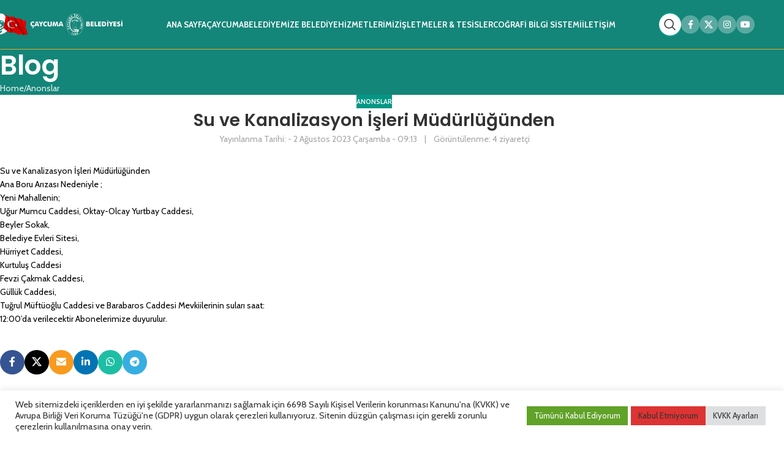

--- FILE ---
content_type: text/html; charset=UTF-8
request_url: https://caycuma.bel.tr/su-ve-kanalizasyon-isleri-mudurlugunden-125/
body_size: 21579
content:
<!DOCTYPE html>
<html lang="tr">
<head>
	<meta charset="UTF-8">
	<link rel="profile" href="https://gmpg.org/xfn/11">
	<link rel="pingback" href="https://caycuma.bel.tr/xmlrpc.php">

	<title>Su ve Kanalizasyon İşleri Müdürlüğünden &#8211; Çaycuma Belediyesi</title>
<meta name='robots' content='max-image-preview:large' />
<link rel='dns-prefetch' href='//fonts.googleapis.com' />
<link rel="alternate" type="application/rss+xml" title="Çaycuma Belediyesi &raquo; akışı" href="https://caycuma.bel.tr/feed/" />
<link rel="alternate" type="application/rss+xml" title="Çaycuma Belediyesi &raquo; yorum akışı" href="https://caycuma.bel.tr/comments/feed/" />
<link rel="alternate" title="oEmbed (JSON)" type="application/json+oembed" href="https://caycuma.bel.tr/wp-json/oembed/1.0/embed?url=https%3A%2F%2Fcaycuma.bel.tr%2Fsu-ve-kanalizasyon-isleri-mudurlugunden-125%2F" />
<link rel="alternate" title="oEmbed (XML)" type="text/xml+oembed" href="https://caycuma.bel.tr/wp-json/oembed/1.0/embed?url=https%3A%2F%2Fcaycuma.bel.tr%2Fsu-ve-kanalizasyon-isleri-mudurlugunden-125%2F&#038;format=xml" />
<style id='wp-img-auto-sizes-contain-inline-css' type='text/css'>
img:is([sizes=auto i],[sizes^="auto," i]){contain-intrinsic-size:3000px 1500px}
/*# sourceURL=wp-img-auto-sizes-contain-inline-css */
</style>

<link rel='stylesheet' id='wp-block-library-css' href='https://caycuma.bel.tr/wp-includes/css/dist/block-library/style.min.css?ver=6.9' type='text/css' media='all' />
<style id='global-styles-inline-css' type='text/css'>
:root{--wp--preset--aspect-ratio--square: 1;--wp--preset--aspect-ratio--4-3: 4/3;--wp--preset--aspect-ratio--3-4: 3/4;--wp--preset--aspect-ratio--3-2: 3/2;--wp--preset--aspect-ratio--2-3: 2/3;--wp--preset--aspect-ratio--16-9: 16/9;--wp--preset--aspect-ratio--9-16: 9/16;--wp--preset--color--black: #000000;--wp--preset--color--cyan-bluish-gray: #abb8c3;--wp--preset--color--white: #ffffff;--wp--preset--color--pale-pink: #f78da7;--wp--preset--color--vivid-red: #cf2e2e;--wp--preset--color--luminous-vivid-orange: #ff6900;--wp--preset--color--luminous-vivid-amber: #fcb900;--wp--preset--color--light-green-cyan: #7bdcb5;--wp--preset--color--vivid-green-cyan: #00d084;--wp--preset--color--pale-cyan-blue: #8ed1fc;--wp--preset--color--vivid-cyan-blue: #0693e3;--wp--preset--color--vivid-purple: #9b51e0;--wp--preset--gradient--vivid-cyan-blue-to-vivid-purple: linear-gradient(135deg,rgb(6,147,227) 0%,rgb(155,81,224) 100%);--wp--preset--gradient--light-green-cyan-to-vivid-green-cyan: linear-gradient(135deg,rgb(122,220,180) 0%,rgb(0,208,130) 100%);--wp--preset--gradient--luminous-vivid-amber-to-luminous-vivid-orange: linear-gradient(135deg,rgb(252,185,0) 0%,rgb(255,105,0) 100%);--wp--preset--gradient--luminous-vivid-orange-to-vivid-red: linear-gradient(135deg,rgb(255,105,0) 0%,rgb(207,46,46) 100%);--wp--preset--gradient--very-light-gray-to-cyan-bluish-gray: linear-gradient(135deg,rgb(238,238,238) 0%,rgb(169,184,195) 100%);--wp--preset--gradient--cool-to-warm-spectrum: linear-gradient(135deg,rgb(74,234,220) 0%,rgb(151,120,209) 20%,rgb(207,42,186) 40%,rgb(238,44,130) 60%,rgb(251,105,98) 80%,rgb(254,248,76) 100%);--wp--preset--gradient--blush-light-purple: linear-gradient(135deg,rgb(255,206,236) 0%,rgb(152,150,240) 100%);--wp--preset--gradient--blush-bordeaux: linear-gradient(135deg,rgb(254,205,165) 0%,rgb(254,45,45) 50%,rgb(107,0,62) 100%);--wp--preset--gradient--luminous-dusk: linear-gradient(135deg,rgb(255,203,112) 0%,rgb(199,81,192) 50%,rgb(65,88,208) 100%);--wp--preset--gradient--pale-ocean: linear-gradient(135deg,rgb(255,245,203) 0%,rgb(182,227,212) 50%,rgb(51,167,181) 100%);--wp--preset--gradient--electric-grass: linear-gradient(135deg,rgb(202,248,128) 0%,rgb(113,206,126) 100%);--wp--preset--gradient--midnight: linear-gradient(135deg,rgb(2,3,129) 0%,rgb(40,116,252) 100%);--wp--preset--font-size--small: 13px;--wp--preset--font-size--medium: 20px;--wp--preset--font-size--large: 36px;--wp--preset--font-size--x-large: 42px;--wp--preset--spacing--20: 0.44rem;--wp--preset--spacing--30: 0.67rem;--wp--preset--spacing--40: 1rem;--wp--preset--spacing--50: 1.5rem;--wp--preset--spacing--60: 2.25rem;--wp--preset--spacing--70: 3.38rem;--wp--preset--spacing--80: 5.06rem;--wp--preset--shadow--natural: 6px 6px 9px rgba(0, 0, 0, 0.2);--wp--preset--shadow--deep: 12px 12px 50px rgba(0, 0, 0, 0.4);--wp--preset--shadow--sharp: 6px 6px 0px rgba(0, 0, 0, 0.2);--wp--preset--shadow--outlined: 6px 6px 0px -3px rgb(255, 255, 255), 6px 6px rgb(0, 0, 0);--wp--preset--shadow--crisp: 6px 6px 0px rgb(0, 0, 0);}:where(body) { margin: 0; }.wp-site-blocks > .alignleft { float: left; margin-right: 2em; }.wp-site-blocks > .alignright { float: right; margin-left: 2em; }.wp-site-blocks > .aligncenter { justify-content: center; margin-left: auto; margin-right: auto; }:where(.is-layout-flex){gap: 0.5em;}:where(.is-layout-grid){gap: 0.5em;}.is-layout-flow > .alignleft{float: left;margin-inline-start: 0;margin-inline-end: 2em;}.is-layout-flow > .alignright{float: right;margin-inline-start: 2em;margin-inline-end: 0;}.is-layout-flow > .aligncenter{margin-left: auto !important;margin-right: auto !important;}.is-layout-constrained > .alignleft{float: left;margin-inline-start: 0;margin-inline-end: 2em;}.is-layout-constrained > .alignright{float: right;margin-inline-start: 2em;margin-inline-end: 0;}.is-layout-constrained > .aligncenter{margin-left: auto !important;margin-right: auto !important;}.is-layout-constrained > :where(:not(.alignleft):not(.alignright):not(.alignfull)){margin-left: auto !important;margin-right: auto !important;}body .is-layout-flex{display: flex;}.is-layout-flex{flex-wrap: wrap;align-items: center;}.is-layout-flex > :is(*, div){margin: 0;}body .is-layout-grid{display: grid;}.is-layout-grid > :is(*, div){margin: 0;}body{padding-top: 0px;padding-right: 0px;padding-bottom: 0px;padding-left: 0px;}a:where(:not(.wp-element-button)){text-decoration: none;}:root :where(.wp-element-button, .wp-block-button__link){background-color: #32373c;border-width: 0;color: #fff;font-family: inherit;font-size: inherit;font-style: inherit;font-weight: inherit;letter-spacing: inherit;line-height: inherit;padding-top: calc(0.667em + 2px);padding-right: calc(1.333em + 2px);padding-bottom: calc(0.667em + 2px);padding-left: calc(1.333em + 2px);text-decoration: none;text-transform: inherit;}.has-black-color{color: var(--wp--preset--color--black) !important;}.has-cyan-bluish-gray-color{color: var(--wp--preset--color--cyan-bluish-gray) !important;}.has-white-color{color: var(--wp--preset--color--white) !important;}.has-pale-pink-color{color: var(--wp--preset--color--pale-pink) !important;}.has-vivid-red-color{color: var(--wp--preset--color--vivid-red) !important;}.has-luminous-vivid-orange-color{color: var(--wp--preset--color--luminous-vivid-orange) !important;}.has-luminous-vivid-amber-color{color: var(--wp--preset--color--luminous-vivid-amber) !important;}.has-light-green-cyan-color{color: var(--wp--preset--color--light-green-cyan) !important;}.has-vivid-green-cyan-color{color: var(--wp--preset--color--vivid-green-cyan) !important;}.has-pale-cyan-blue-color{color: var(--wp--preset--color--pale-cyan-blue) !important;}.has-vivid-cyan-blue-color{color: var(--wp--preset--color--vivid-cyan-blue) !important;}.has-vivid-purple-color{color: var(--wp--preset--color--vivid-purple) !important;}.has-black-background-color{background-color: var(--wp--preset--color--black) !important;}.has-cyan-bluish-gray-background-color{background-color: var(--wp--preset--color--cyan-bluish-gray) !important;}.has-white-background-color{background-color: var(--wp--preset--color--white) !important;}.has-pale-pink-background-color{background-color: var(--wp--preset--color--pale-pink) !important;}.has-vivid-red-background-color{background-color: var(--wp--preset--color--vivid-red) !important;}.has-luminous-vivid-orange-background-color{background-color: var(--wp--preset--color--luminous-vivid-orange) !important;}.has-luminous-vivid-amber-background-color{background-color: var(--wp--preset--color--luminous-vivid-amber) !important;}.has-light-green-cyan-background-color{background-color: var(--wp--preset--color--light-green-cyan) !important;}.has-vivid-green-cyan-background-color{background-color: var(--wp--preset--color--vivid-green-cyan) !important;}.has-pale-cyan-blue-background-color{background-color: var(--wp--preset--color--pale-cyan-blue) !important;}.has-vivid-cyan-blue-background-color{background-color: var(--wp--preset--color--vivid-cyan-blue) !important;}.has-vivid-purple-background-color{background-color: var(--wp--preset--color--vivid-purple) !important;}.has-black-border-color{border-color: var(--wp--preset--color--black) !important;}.has-cyan-bluish-gray-border-color{border-color: var(--wp--preset--color--cyan-bluish-gray) !important;}.has-white-border-color{border-color: var(--wp--preset--color--white) !important;}.has-pale-pink-border-color{border-color: var(--wp--preset--color--pale-pink) !important;}.has-vivid-red-border-color{border-color: var(--wp--preset--color--vivid-red) !important;}.has-luminous-vivid-orange-border-color{border-color: var(--wp--preset--color--luminous-vivid-orange) !important;}.has-luminous-vivid-amber-border-color{border-color: var(--wp--preset--color--luminous-vivid-amber) !important;}.has-light-green-cyan-border-color{border-color: var(--wp--preset--color--light-green-cyan) !important;}.has-vivid-green-cyan-border-color{border-color: var(--wp--preset--color--vivid-green-cyan) !important;}.has-pale-cyan-blue-border-color{border-color: var(--wp--preset--color--pale-cyan-blue) !important;}.has-vivid-cyan-blue-border-color{border-color: var(--wp--preset--color--vivid-cyan-blue) !important;}.has-vivid-purple-border-color{border-color: var(--wp--preset--color--vivid-purple) !important;}.has-vivid-cyan-blue-to-vivid-purple-gradient-background{background: var(--wp--preset--gradient--vivid-cyan-blue-to-vivid-purple) !important;}.has-light-green-cyan-to-vivid-green-cyan-gradient-background{background: var(--wp--preset--gradient--light-green-cyan-to-vivid-green-cyan) !important;}.has-luminous-vivid-amber-to-luminous-vivid-orange-gradient-background{background: var(--wp--preset--gradient--luminous-vivid-amber-to-luminous-vivid-orange) !important;}.has-luminous-vivid-orange-to-vivid-red-gradient-background{background: var(--wp--preset--gradient--luminous-vivid-orange-to-vivid-red) !important;}.has-very-light-gray-to-cyan-bluish-gray-gradient-background{background: var(--wp--preset--gradient--very-light-gray-to-cyan-bluish-gray) !important;}.has-cool-to-warm-spectrum-gradient-background{background: var(--wp--preset--gradient--cool-to-warm-spectrum) !important;}.has-blush-light-purple-gradient-background{background: var(--wp--preset--gradient--blush-light-purple) !important;}.has-blush-bordeaux-gradient-background{background: var(--wp--preset--gradient--blush-bordeaux) !important;}.has-luminous-dusk-gradient-background{background: var(--wp--preset--gradient--luminous-dusk) !important;}.has-pale-ocean-gradient-background{background: var(--wp--preset--gradient--pale-ocean) !important;}.has-electric-grass-gradient-background{background: var(--wp--preset--gradient--electric-grass) !important;}.has-midnight-gradient-background{background: var(--wp--preset--gradient--midnight) !important;}.has-small-font-size{font-size: var(--wp--preset--font-size--small) !important;}.has-medium-font-size{font-size: var(--wp--preset--font-size--medium) !important;}.has-large-font-size{font-size: var(--wp--preset--font-size--large) !important;}.has-x-large-font-size{font-size: var(--wp--preset--font-size--x-large) !important;}
/*# sourceURL=global-styles-inline-css */
</style>

<link rel='stylesheet' id='cookie-law-info-css' href='https://caycuma.bel.tr/wp-content/plugins/cookie-law-info/legacy/public/css/cookie-law-info-public.css?ver=3.3.9.1' type='text/css' media='all' />
<link rel='stylesheet' id='cookie-law-info-gdpr-css' href='https://caycuma.bel.tr/wp-content/plugins/cookie-law-info/legacy/public/css/cookie-law-info-gdpr.css?ver=3.3.9.1' type='text/css' media='all' />
<link rel='stylesheet' id='js_composer_front-css' href='https://caycuma.bel.tr/wp-content/plugins/js_composer/assets/css/js_composer.min.css?ver=8.7.2' type='text/css' media='all' />
<link rel='stylesheet' id='wd-style-base-css' href='https://caycuma.bel.tr/wp-content/themes/woodmart/css/parts/base.min.css?ver=8.3.3' type='text/css' media='all' />
<link rel='stylesheet' id='wd-helpers-wpb-elem-css' href='https://caycuma.bel.tr/wp-content/themes/woodmart/css/parts/helpers-wpb-elem.min.css?ver=8.3.3' type='text/css' media='all' />
<link rel='stylesheet' id='wd-wpbakery-base-css' href='https://caycuma.bel.tr/wp-content/themes/woodmart/css/parts/int-wpb-base.min.css?ver=8.3.3' type='text/css' media='all' />
<link rel='stylesheet' id='wd-wpbakery-base-deprecated-css' href='https://caycuma.bel.tr/wp-content/themes/woodmart/css/parts/int-wpb-base-deprecated.min.css?ver=8.3.3' type='text/css' media='all' />
<link rel='stylesheet' id='wd-wp-blocks-css' href='https://caycuma.bel.tr/wp-content/themes/woodmart/css/parts/wp-blocks.min.css?ver=8.3.3' type='text/css' media='all' />
<link rel='stylesheet' id='wd-header-base-css' href='https://caycuma.bel.tr/wp-content/themes/woodmart/css/parts/header-base.min.css?ver=8.3.3' type='text/css' media='all' />
<link rel='stylesheet' id='wd-mod-tools-css' href='https://caycuma.bel.tr/wp-content/themes/woodmart/css/parts/mod-tools.min.css?ver=8.3.3' type='text/css' media='all' />
<link rel='stylesheet' id='wd-header-search-css' href='https://caycuma.bel.tr/wp-content/themes/woodmart/css/parts/header-el-search.min.css?ver=8.3.3' type='text/css' media='all' />
<link rel='stylesheet' id='wd-mod-tools-design-8-css' href='https://caycuma.bel.tr/wp-content/themes/woodmart/css/parts/mod-tools-design-8.min.css?ver=8.3.3' type='text/css' media='all' />
<link rel='stylesheet' id='wd-header-elements-base-css' href='https://caycuma.bel.tr/wp-content/themes/woodmart/css/parts/header-el-base.min.css?ver=8.3.3' type='text/css' media='all' />
<link rel='stylesheet' id='wd-social-icons-css' href='https://caycuma.bel.tr/wp-content/themes/woodmart/css/parts/el-social-icons.min.css?ver=8.3.3' type='text/css' media='all' />
<link rel='stylesheet' id='wd-social-icons-styles-css' href='https://caycuma.bel.tr/wp-content/themes/woodmart/css/parts/el-social-styles.min.css?ver=8.3.3' type='text/css' media='all' />
<link rel='stylesheet' id='wd-header-mobile-nav-drilldown-css' href='https://caycuma.bel.tr/wp-content/themes/woodmart/css/parts/header-el-mobile-nav-drilldown.min.css?ver=8.3.3' type='text/css' media='all' />
<link rel='stylesheet' id='wd-header-mobile-nav-drilldown-slide-css' href='https://caycuma.bel.tr/wp-content/themes/woodmart/css/parts/header-el-mobile-nav-drilldown-slide.min.css?ver=8.3.3' type='text/css' media='all' />
<link rel='stylesheet' id='wd-page-title-css' href='https://caycuma.bel.tr/wp-content/themes/woodmart/css/parts/page-title.min.css?ver=8.3.3' type='text/css' media='all' />
<link rel='stylesheet' id='wd-post-types-mod-predefined-css' href='https://caycuma.bel.tr/wp-content/themes/woodmart/css/parts/post-types-mod-predefined.min.css?ver=8.3.3' type='text/css' media='all' />
<link rel='stylesheet' id='wd-post-types-mod-categories-style-bg-css' href='https://caycuma.bel.tr/wp-content/themes/woodmart/css/parts/post-types-mod-categories-style-bg.min.css?ver=8.3.3' type='text/css' media='all' />
<link rel='stylesheet' id='wd-blog-single-predefined-css' href='https://caycuma.bel.tr/wp-content/themes/woodmart/css/parts/blog-single-predefined.min.css?ver=8.3.3' type='text/css' media='all' />
<link rel='stylesheet' id='wd-blog-mod-author-css' href='https://caycuma.bel.tr/wp-content/themes/woodmart/css/parts/blog-mod-author.min.css?ver=8.3.3' type='text/css' media='all' />
<link rel='stylesheet' id='wd-blog-mod-comments-button-css' href='https://caycuma.bel.tr/wp-content/themes/woodmart/css/parts/blog-mod-comments-button.min.css?ver=8.3.3' type='text/css' media='all' />
<link rel='stylesheet' id='wd-post-types-el-page-navigation-css' href='https://caycuma.bel.tr/wp-content/themes/woodmart/css/parts/post-types-el-page-navigation.min.css?ver=8.3.3' type='text/css' media='all' />
<link rel='stylesheet' id='wd-blog-loop-base-css' href='https://caycuma.bel.tr/wp-content/themes/woodmart/css/parts/blog-loop-base.min.css?ver=8.3.3' type='text/css' media='all' />
<link rel='stylesheet' id='wd-blog-loop-design-masonry-css' href='https://caycuma.bel.tr/wp-content/themes/woodmart/css/parts/blog-loop-design-masonry.min.css?ver=8.3.3' type='text/css' media='all' />
<link rel='stylesheet' id='wd-swiper-css' href='https://caycuma.bel.tr/wp-content/themes/woodmart/css/parts/lib-swiper.min.css?ver=8.3.3' type='text/css' media='all' />
<link rel='stylesheet' id='wd-post-types-mod-comments-css' href='https://caycuma.bel.tr/wp-content/themes/woodmart/css/parts/post-types-mod-comments.min.css?ver=8.3.3' type='text/css' media='all' />
<link rel='stylesheet' id='wd-widget-collapse-css' href='https://caycuma.bel.tr/wp-content/themes/woodmart/css/parts/opt-widget-collapse.min.css?ver=8.3.3' type='text/css' media='all' />
<link rel='stylesheet' id='wd-footer-base-css' href='https://caycuma.bel.tr/wp-content/themes/woodmart/css/parts/footer-base.min.css?ver=8.3.3' type='text/css' media='all' />
<link rel='stylesheet' id='wd-banner-css' href='https://caycuma.bel.tr/wp-content/themes/woodmart/css/parts/wpb-el-banner.min.css?ver=8.3.3' type='text/css' media='all' />
<link rel='stylesheet' id='wd-banner-hover-zoom-css' href='https://caycuma.bel.tr/wp-content/themes/woodmart/css/parts/el-banner-hover-zoom.min.css?ver=8.3.3' type='text/css' media='all' />
<link rel='stylesheet' id='wd-banner-btn-hover-css' href='https://caycuma.bel.tr/wp-content/themes/woodmart/css/parts/el-banner-btn-hover.min.css?ver=8.3.3' type='text/css' media='all' />
<link rel='stylesheet' id='wd-mod-highlighted-text-css' href='https://caycuma.bel.tr/wp-content/themes/woodmart/css/parts/mod-highlighted-text.min.css?ver=8.3.3' type='text/css' media='all' />
<link rel='stylesheet' id='wd-button-css' href='https://caycuma.bel.tr/wp-content/themes/woodmart/css/parts/el-button.min.css?ver=8.3.3' type='text/css' media='all' />
<link rel='stylesheet' id='wd-section-title-css' href='https://caycuma.bel.tr/wp-content/themes/woodmart/css/parts/el-section-title.min.css?ver=8.3.3' type='text/css' media='all' />
<link rel='stylesheet' id='wd-mod-nav-menu-label-css' href='https://caycuma.bel.tr/wp-content/themes/woodmart/css/parts/mod-nav-menu-label.min.css?ver=8.3.3' type='text/css' media='all' />
<link rel='stylesheet' id='wd-list-css' href='https://caycuma.bel.tr/wp-content/themes/woodmart/css/parts/el-list.min.css?ver=8.3.3' type='text/css' media='all' />
<link rel='stylesheet' id='wd-el-list-css' href='https://caycuma.bel.tr/wp-content/themes/woodmart/css/parts/el-list-wpb-elem.min.css?ver=8.3.3' type='text/css' media='all' />
<link rel='stylesheet' id='wd-swiper-arrows-css' href='https://caycuma.bel.tr/wp-content/themes/woodmart/css/parts/lib-swiper-arrows.min.css?ver=8.3.3' type='text/css' media='all' />
<link rel='stylesheet' id='wd-scroll-top-css' href='https://caycuma.bel.tr/wp-content/themes/woodmart/css/parts/opt-scrolltotop.min.css?ver=8.3.3' type='text/css' media='all' />
<link rel='stylesheet' id='wd-header-search-fullscreen-css' href='https://caycuma.bel.tr/wp-content/themes/woodmart/css/parts/header-el-search-fullscreen-general.min.css?ver=8.3.3' type='text/css' media='all' />
<link rel='stylesheet' id='wd-header-search-fullscreen-1-css' href='https://caycuma.bel.tr/wp-content/themes/woodmart/css/parts/header-el-search-fullscreen-1.min.css?ver=8.3.3' type='text/css' media='all' />
<link rel='stylesheet' id='wd-wd-search-form-css' href='https://caycuma.bel.tr/wp-content/themes/woodmart/css/parts/wd-search-form.min.css?ver=8.3.3' type='text/css' media='all' />
<link rel='stylesheet' id='wd-wd-search-results-css' href='https://caycuma.bel.tr/wp-content/themes/woodmart/css/parts/wd-search-results.min.css?ver=8.3.3' type='text/css' media='all' />
<link rel='stylesheet' id='wd-wd-search-dropdown-css' href='https://caycuma.bel.tr/wp-content/themes/woodmart/css/parts/wd-search-dropdown.min.css?ver=8.3.3' type='text/css' media='all' />
<link rel='stylesheet' id='wd-bottom-toolbar-css' href='https://caycuma.bel.tr/wp-content/themes/woodmart/css/parts/opt-bottom-toolbar.min.css?ver=8.3.3' type='text/css' media='all' />
<link rel='stylesheet' id='xts-style-theme_settings_default-css' href='https://caycuma.bel.tr/wp-content/uploads/2025/10/xts-theme_settings_default-1760690167.css?ver=8.3.3' type='text/css' media='all' />
<link rel='stylesheet' id='xts-google-fonts-css' href='https://fonts.googleapis.com/css?family=Cabin%3A400%2C600%2C700%7CPoppins%3A400%2C600%2C300&#038;ver=8.3.3' type='text/css' media='all' />
<script type="text/javascript" src="https://caycuma.bel.tr/wp-includes/js/jquery/jquery.min.js?ver=3.7.1" id="jquery-core-js"></script>
<script type="text/javascript" src="https://caycuma.bel.tr/wp-includes/js/jquery/jquery-migrate.min.js?ver=3.4.1" id="jquery-migrate-js"></script>
<script type="text/javascript" id="cookie-law-info-js-extra">
/* <![CDATA[ */
var Cli_Data = {"nn_cookie_ids":[],"cookielist":[],"non_necessary_cookies":[],"ccpaEnabled":"","ccpaRegionBased":"","ccpaBarEnabled":"","strictlyEnabled":["necessary","obligatoire"],"ccpaType":"gdpr","js_blocking":"1","custom_integration":"","triggerDomRefresh":"","secure_cookies":""};
var cli_cookiebar_settings = {"animate_speed_hide":"500","animate_speed_show":"500","background":"#FFF","border":"#b1a6a6c2","border_on":"","button_1_button_colour":"#61a229","button_1_button_hover":"#4e8221","button_1_link_colour":"#fff","button_1_as_button":"1","button_1_new_win":"","button_2_button_colour":"#333","button_2_button_hover":"#292929","button_2_link_colour":"#444","button_2_as_button":"","button_2_hidebar":"","button_3_button_colour":"#dd3333","button_3_button_hover":"#b12929","button_3_link_colour":"#333333","button_3_as_button":"1","button_3_new_win":"","button_4_button_colour":"#dedfe0","button_4_button_hover":"#b2b2b3","button_4_link_colour":"#333333","button_4_as_button":"1","button_7_button_colour":"#61a229","button_7_button_hover":"#4e8221","button_7_link_colour":"#fff","button_7_as_button":"1","button_7_new_win":"","font_family":"inherit","header_fix":"","notify_animate_hide":"1","notify_animate_show":"","notify_div_id":"#cookie-law-info-bar","notify_position_horizontal":"right","notify_position_vertical":"bottom","scroll_close":"","scroll_close_reload":"","accept_close_reload":"","reject_close_reload":"1","showagain_tab":"","showagain_background":"#fff","showagain_border":"#000","showagain_div_id":"#cookie-law-info-again","showagain_x_position":"100px","text":"#333333","show_once_yn":"","show_once":"10000","logging_on":"","as_popup":"","popup_overlay":"1","bar_heading_text":"","cookie_bar_as":"banner","popup_showagain_position":"bottom-right","widget_position":"left"};
var log_object = {"ajax_url":"https://caycuma.bel.tr/wp-admin/admin-ajax.php"};
//# sourceURL=cookie-law-info-js-extra
/* ]]> */
</script>
<script type="text/javascript" src="https://caycuma.bel.tr/wp-content/plugins/cookie-law-info/legacy/public/js/cookie-law-info-public.js?ver=3.3.9.1" id="cookie-law-info-js"></script>
<script type="text/javascript" src="https://caycuma.bel.tr/wp-content/themes/woodmart/js/scripts/global/scrollBar.min.js?ver=8.3.3" id="wd-scrollbar-js"></script>
<script></script><link rel="https://api.w.org/" href="https://caycuma.bel.tr/wp-json/" /><link rel="alternate" title="JSON" type="application/json" href="https://caycuma.bel.tr/wp-json/wp/v2/posts/15075" /><link rel="EditURI" type="application/rsd+xml" title="RSD" href="https://caycuma.bel.tr/xmlrpc.php?rsd" />
<meta name="generator" content="WordPress 6.9" />
<link rel="canonical" href="https://caycuma.bel.tr/su-ve-kanalizasyon-isleri-mudurlugunden-125/" />
<link rel='shortlink' href='https://caycuma.bel.tr/?p=15075' />
					<meta name="viewport" content="width=device-width, initial-scale=1.0, maximum-scale=1.0, user-scalable=no">
									<meta name="generator" content="Powered by WPBakery Page Builder - drag and drop page builder for WordPress."/>
<link rel="icon" href="https://caycuma.bel.tr/wp-content/uploads/2021/08/cropped-logo-1-32x32.png" sizes="32x32" />
<link rel="icon" href="https://caycuma.bel.tr/wp-content/uploads/2021/08/cropped-logo-1-192x192.png" sizes="192x192" />
<link rel="apple-touch-icon" href="https://caycuma.bel.tr/wp-content/uploads/2021/08/cropped-logo-1-180x180.png" />
<meta name="msapplication-TileImage" content="https://caycuma.bel.tr/wp-content/uploads/2021/08/cropped-logo-1-270x270.png" />
<style>
		
		</style><noscript><style> .wpb_animate_when_almost_visible { opacity: 1; }</style></noscript>			<style id="wd-style-header_738881-css" data-type="wd-style-header_738881">
				:root{
	--wd-top-bar-h: .00001px;
	--wd-top-bar-sm-h: .00001px;
	--wd-top-bar-sticky-h: .00001px;
	--wd-top-bar-brd-w: .00001px;

	--wd-header-general-h: 80px;
	--wd-header-general-sm-h: 60px;
	--wd-header-general-sticky-h: .00001px;
	--wd-header-general-brd-w: 1px;

	--wd-header-bottom-h: .00001px;
	--wd-header-bottom-sm-h: .00001px;
	--wd-header-bottom-sticky-h: .00001px;
	--wd-header-bottom-brd-w: .00001px;

	--wd-header-clone-h: 80px;

	--wd-header-brd-w: calc(var(--wd-top-bar-brd-w) + var(--wd-header-general-brd-w) + var(--wd-header-bottom-brd-w));
	--wd-header-h: calc(var(--wd-top-bar-h) + var(--wd-header-general-h) + var(--wd-header-bottom-h) + var(--wd-header-brd-w));
	--wd-header-sticky-h: calc(var(--wd-top-bar-sticky-h) + var(--wd-header-general-sticky-h) + var(--wd-header-bottom-sticky-h) + var(--wd-header-clone-h) + var(--wd-header-brd-w));
	--wd-header-sm-h: calc(var(--wd-top-bar-sm-h) + var(--wd-header-general-sm-h) + var(--wd-header-bottom-sm-h) + var(--wd-header-brd-w));
}



:root:has(.whb-top-bar.whb-border-boxed) {
	--wd-top-bar-brd-w: .00001px;
}

@media (max-width: 1024px) {
:root:has(.whb-top-bar.whb-hidden-mobile) {
	--wd-top-bar-brd-w: .00001px;
}
}

:root:has(.whb-general-header.whb-border-boxed) {
	--wd-header-general-brd-w: .00001px;
}

@media (max-width: 1024px) {
:root:has(.whb-general-header.whb-hidden-mobile) {
	--wd-header-general-brd-w: .00001px;
}
}



.whb-clone.whb-sticked .wd-dropdown:not(.sub-sub-menu) {
	margin-top: 20px;
}

.whb-clone.whb-sticked .wd-dropdown:not(.sub-sub-menu):after {
	height: 30px;
}

		
.whb-top-bar {
	border-color: rgba(129, 129, 129, 0.2);border-bottom-width: 1px;border-bottom-style: solid;
}

.whb-9x1ytaxq7aphtb3npidp form.searchform {
	--wd-form-height: 46px;
}
.whb-general-header {
	background-color: rgba(20, 133, 121, 1);border-color: rgba(231, 170, 37, 1);border-bottom-width: 1px;border-bottom-style: solid;
}

.whb-header-bottom {
	background-color: rgba(46, 46, 46, 1);
}
			</style>
			<link rel='stylesheet' id='vc_font_awesome_5_shims-css' href='https://caycuma.bel.tr/wp-content/plugins/js_composer/assets/lib/vendor/dist/@fortawesome/fontawesome-free/css/v4-shims.min.css?ver=8.7.2' type='text/css' media='all' />
<link rel='stylesheet' id='vc_font_awesome_6-css' href='https://caycuma.bel.tr/wp-content/plugins/js_composer/assets/lib/vendor/dist/@fortawesome/fontawesome-free/css/all.min.css?ver=8.7.2' type='text/css' media='all' />
<link rel='stylesheet' id='cookie-law-info-table-css' href='https://caycuma.bel.tr/wp-content/plugins/cookie-law-info/legacy/public/css/cookie-law-info-table.css?ver=3.3.9.1' type='text/css' media='all' />
</head>

<body class="wp-singular post-template-default single single-post postid-15075 single-format-standard wp-custom-logo wp-theme-woodmart wrapper-full-width  categories-accordion-on woodmart-ajax-shop-on sticky-toolbar-on wpb-js-composer js-comp-ver-8.7.2 vc_responsive">
			<script type="text/javascript" id="wd-flicker-fix">// Flicker fix.</script>		<div class="wd-skip-links">
								<a href="#menu-ana-menu" class="wd-skip-navigation btn">
						Skip to navigation					</a>
								<a href="#main-content" class="wd-skip-content btn">
				Skip to main content			</a>
		</div>
			
	
	<div class="wd-page-wrapper website-wrapper">
									<header class="whb-header whb-header_738881 whb-full-width whb-sticky-shadow whb-scroll-slide whb-sticky-clone">
					<div class="whb-main-header">
	
<div class="whb-row whb-general-header whb-not-sticky-row whb-with-bg whb-border-fullwidth whb-color-dark whb-flex-flex-middle">
	<div class="container">
		<div class="whb-flex-row whb-general-header-inner">
			<div class="whb-column whb-col-left whb-column8 whb-visible-lg">
	<div class="site-logo whb-gs8bcnxektjsro21n657 wd-switch-logo">
	<a href="https://caycuma.bel.tr/" class="wd-logo wd-main-logo" rel="home" aria-label="Site logo">
		<img width="2560" height="442" src="https://caycuma.bel.tr/wp-content/uploads/2025/10/Logo.png" class="attachment-full size-full" alt="" style="max-width:210px;" decoding="async" fetchpriority="high" srcset="https://caycuma.bel.tr/wp-content/uploads/2025/10/Logo.png 2560w, https://caycuma.bel.tr/wp-content/uploads/2025/10/Logo-512x88.png 512w, https://caycuma.bel.tr/wp-content/uploads/2025/10/Logo-1024x177.png 1024w, https://caycuma.bel.tr/wp-content/uploads/2025/10/Logo-768x133.png 768w, https://caycuma.bel.tr/wp-content/uploads/2025/10/Logo-1536x265.png 1536w, https://caycuma.bel.tr/wp-content/uploads/2025/10/Logo-2048x354.png 2048w" sizes="(max-width: 2560px) 100vw, 2560px" />	</a>
					<a href="https://caycuma.bel.tr/" class="wd-logo wd-sticky-logo" rel="home">
			<img width="2560" height="442" src="https://caycuma.bel.tr/wp-content/uploads/2025/10/Logo.png" class="attachment-full size-full" alt="" style="max-width:250px;" decoding="async" srcset="https://caycuma.bel.tr/wp-content/uploads/2025/10/Logo.png 2560w, https://caycuma.bel.tr/wp-content/uploads/2025/10/Logo-512x88.png 512w, https://caycuma.bel.tr/wp-content/uploads/2025/10/Logo-1024x177.png 1024w, https://caycuma.bel.tr/wp-content/uploads/2025/10/Logo-768x133.png 768w, https://caycuma.bel.tr/wp-content/uploads/2025/10/Logo-1536x265.png 1536w, https://caycuma.bel.tr/wp-content/uploads/2025/10/Logo-2048x354.png 2048w" sizes="(max-width: 2560px) 100vw, 2560px" />		</a>
	</div>
</div>
<div class="whb-column whb-col-center whb-column9 whb-visible-lg">
	<div class="wd-header-nav wd-header-main-nav text-center wd-design-1 whb-6kgdkbvf12frej4dofvj" role="navigation" aria-label="Main navigation">
	<ul id="menu-ana-menu" class="menu wd-nav wd-nav-main wd-style-default wd-gap-s"><li id="menu-item-37372" class="menu-item menu-item-type-post_type menu-item-object-page menu-item-home menu-item-37372 item-level-0 menu-simple-dropdown wd-event-hover" ><a href="https://caycuma.bel.tr/" class="woodmart-nav-link"><span class="nav-link-text">Ana Sayfa</span></a></li>
<li id="menu-item-37110" class="menu-item menu-item-type-custom menu-item-object-custom menu-item-has-children menu-item-37110 item-level-0 menu-simple-dropdown wd-event-hover" ><a class="woodmart-nav-link"><span class="nav-link-text">Çaycuma</span></a><div class="color-scheme-dark wd-design-default wd-dropdown-menu wd-dropdown"><div class="container wd-entry-content">
<ul class="wd-sub-menu color-scheme-dark">
	<li id="menu-item-37484" class="menu-item menu-item-type-post_type menu-item-object-page menu-item-37484 item-level-1 wd-event-hover" ><a href="https://caycuma.bel.tr/haberler/" class="woodmart-nav-link">Haberler</a></li>
	<li id="menu-item-37477" class="menu-item menu-item-type-post_type menu-item-object-page menu-item-37477 item-level-1 wd-event-hover" ><a href="https://caycuma.bel.tr/ihaleler/" class="woodmart-nav-link">İhaleler</a></li>
	<li id="menu-item-37480" class="menu-item menu-item-type-post_type menu-item-object-page menu-item-37480 item-level-1 wd-event-hover" ><a href="https://caycuma.bel.tr/ilanlar/" class="woodmart-nav-link">İlanlar</a></li>
	<li id="menu-item-37378" class="menu-item menu-item-type-post_type menu-item-object-page menu-item-37378 item-level-1 wd-event-hover" ><a href="https://caycuma.bel.tr/anonslar/" class="woodmart-nav-link">Anonslar</a></li>
	<li id="menu-item-37119" class="menu-item menu-item-type-post_type menu-item-object-page menu-item-37119 item-level-1 wd-event-hover" ><a href="https://caycuma.bel.tr/duyurular/" class="woodmart-nav-link">Duyurular</a></li>
	<li id="menu-item-37348" class="menu-item menu-item-type-post_type menu-item-object-page menu-item-37348 item-level-1 wd-event-hover" ><a href="https://caycuma.bel.tr/mahalleler/" class="woodmart-nav-link">Mahalleler</a></li>
	<li id="menu-item-37346" class="menu-item menu-item-type-post_type menu-item-object-page menu-item-37346 item-level-1 wd-event-hover" ><a href="https://caycuma.bel.tr/kent-konseyi/" class="woodmart-nav-link">Kent Konseyi</a></li>
	<li id="menu-item-37675" class="menu-item menu-item-type-custom menu-item-object-custom menu-item-has-children menu-item-37675 item-level-1 wd-event-hover" ><a href="#" class="woodmart-nav-link">Yarışmalar</a>
	<ul class="sub-sub-menu wd-dropdown">
		<li id="menu-item-37674" class="menu-item menu-item-type-post_type menu-item-object-page menu-item-37674 item-level-2 wd-event-hover" ><a href="https://caycuma.bel.tr/karikatur/" class="woodmart-nav-link">Karikatür</a></li>
	</ul>
</li>
	<li id="menu-item-37473" class="menu-item menu-item-type-post_type menu-item-object-page menu-item-37473 item-level-1 wd-event-hover" ><a href="https://caycuma.bel.tr/geleneksel-turnuvalar/" class="woodmart-nav-link">Geleneksel Turnuvalar</a></li>
	<li id="menu-item-37347" class="menu-item menu-item-type-post_type menu-item-object-page menu-item-37347 item-level-1 wd-event-hover" ><a href="https://caycuma.bel.tr/kardes-sehirler/" class="woodmart-nav-link">Kardeş Şehirler</a></li>
	<li id="menu-item-37467" class="menu-item menu-item-type-post_type menu-item-object-page menu-item-37467 item-level-1 wd-event-hover" ><a href="https://caycuma.bel.tr/icme-kullanma-suyu-veri-analizi/" class="woodmart-nav-link">İçme Kullanma Suyu Veri Analizi</a></li>
</ul>
</div>
</div>
</li>
<li id="menu-item-37100" class="menu-item menu-item-type-custom menu-item-object-custom menu-item-has-children menu-item-37100 item-level-0 menu-simple-dropdown wd-event-hover" ><a class="woodmart-nav-link"><span class="nav-link-text">Belediyemiz</span></a><div class="color-scheme-dark wd-design-default wd-dropdown-menu wd-dropdown"><div class="container wd-entry-content">
<ul class="wd-sub-menu color-scheme-dark">
	<li id="menu-item-37101" class="menu-item menu-item-type-post_type menu-item-object-page menu-item-37101 item-level-1 wd-event-hover" ><a href="https://caycuma.bel.tr/baskan/" class="woodmart-nav-link">Başkan</a></li>
	<li id="menu-item-37112" class="menu-item menu-item-type-post_type menu-item-object-page menu-item-37112 item-level-1 wd-event-hover" ><a href="https://caycuma.bel.tr/baskan-yardimcilari/" class="woodmart-nav-link">Başkan Yardımcıları</a></li>
	<li id="menu-item-37461" class="menu-item menu-item-type-post_type menu-item-object-page menu-item-37461 item-level-1 wd-event-hover" ><a href="https://caycuma.bel.tr/onceki-donem-baskanlari/" class="woodmart-nav-link">Önceki Dönem Başkanları</a></li>
	<li id="menu-item-37103" class="menu-item menu-item-type-custom menu-item-object-custom menu-item-has-children menu-item-37103 item-level-1 wd-event-hover" ><a class="woodmart-nav-link">Belediye Meclisi</a>
	<ul class="sub-sub-menu wd-dropdown">
		<li id="menu-item-37104" class="menu-item menu-item-type-post_type menu-item-object-page menu-item-37104 item-level-2 wd-event-hover" ><a href="https://caycuma.bel.tr/meclis-uyeleri/" class="woodmart-nav-link">Meclis Üyeleri</a></li>
		<li id="menu-item-37105" class="menu-item menu-item-type-post_type menu-item-object-page menu-item-37105 item-level-2 wd-event-hover" ><a href="https://caycuma.bel.tr/encumenler/" class="woodmart-nav-link">Encümenler</a></li>
		<li id="menu-item-37106" class="menu-item menu-item-type-custom menu-item-object-custom menu-item-37106 item-level-2 wd-event-hover" ><a href="https://webportal.caycuma.bel.tr/web/guest/26" class="woodmart-nav-link">Meclis Kararları</a></li>
	</ul>
</li>
	<li id="menu-item-37102" class="menu-item menu-item-type-post_type menu-item-object-page menu-item-37102 item-level-1 wd-event-hover" ><a href="https://caycuma.bel.tr/mudurlukler/" class="woodmart-nav-link">Müdürlükler</a></li>
	<li id="menu-item-37107" class="menu-item menu-item-type-post_type menu-item-object-page menu-item-37107 item-level-1 wd-event-hover" ><a href="https://caycuma.bel.tr/kanun-ve-yonetmelikler/" class="woodmart-nav-link">Kanun ve Yönetmelikler</a></li>
	<li id="menu-item-37108" class="menu-item menu-item-type-post_type menu-item-object-page menu-item-privacy-policy menu-item-37108 item-level-1 wd-event-hover" ><a href="https://caycuma.bel.tr/kvkk/" class="woodmart-nav-link">Bilgi Güvenliği ve KVKK</a></li>
	<li id="menu-item-37109" class="menu-item menu-item-type-post_type menu-item-object-page menu-item-37109 item-level-1 wd-event-hover" ><a href="https://caycuma.bel.tr/e-yayinlar/" class="woodmart-nav-link">E-Yayınlar</a></li>
	<li id="menu-item-37331" class="menu-item menu-item-type-post_type menu-item-object-page menu-item-37331 item-level-1 wd-event-hover" ><a href="https://caycuma.bel.tr/faaliyet-raporlari/" class="woodmart-nav-link">Faaliyet ve Denetim Raporları</a></li>
</ul>
</div>
</div>
</li>
<li id="menu-item-37279" class="menu-item menu-item-type-custom menu-item-object-custom menu-item-has-children menu-item-37279 item-level-0 menu-simple-dropdown wd-event-hover" ><a class="woodmart-nav-link"><span class="nav-link-text">E Belediye</span></a><div class="color-scheme-dark wd-design-default wd-dropdown-menu wd-dropdown"><div class="container wd-entry-content">
<ul class="wd-sub-menu color-scheme-dark">
	<li id="menu-item-37280" class="menu-item menu-item-type-custom menu-item-object-custom menu-item-37280 item-level-1 wd-event-hover" ><a target="_blank" href="https://webportal.caycuma.bel.tr/web/guest/2" class="woodmart-nav-link">Online İşlemler</a></li>
	<li id="menu-item-37282" class="menu-item menu-item-type-custom menu-item-object-custom menu-item-37282 item-level-1 wd-event-hover" ><a target="_blank" href="https://imar.caycuma.bel.tr/YapiBelgeleriWeb/Kullanici" class="woodmart-nav-link">E İmar</a></li>
	<li id="menu-item-37281" class="menu-item menu-item-type-custom menu-item-object-custom menu-item-37281 item-level-1 wd-event-hover" ><a target="_blank" href="https://keos.caycuma.bel.tr/imardurumu/" class="woodmart-nav-link">İmar Durumu</a></li>
	<li id="menu-item-37283" class="menu-item menu-item-type-custom menu-item-object-custom menu-item-37283 item-level-1 wd-event-hover" ><a target="_blank" href="https://webportal.caycuma.bel.tr/web/guest/83" class="woodmart-nav-link">Online Tahsilat</a></li>
</ul>
</div>
</div>
</li>
<li id="menu-item-37121" class="menu-item menu-item-type-custom menu-item-object-custom menu-item-has-children menu-item-37121 item-level-0 menu-simple-dropdown wd-event-hover" ><a class="woodmart-nav-link"><span class="nav-link-text">Hizmetlerimiz</span></a><div class="color-scheme-dark wd-design-default wd-dropdown-menu wd-dropdown"><div class="container wd-entry-content">
<ul class="wd-sub-menu color-scheme-dark">
	<li id="menu-item-37153" class="menu-item menu-item-type-post_type menu-item-object-page menu-item-37153 item-level-1 wd-event-hover" ><a href="https://caycuma.bel.tr/caycuma-kart/" class="woodmart-nav-link">Çaycuma Kart</a></li>
	<li id="menu-item-37664" class="menu-item menu-item-type-post_type menu-item-object-page menu-item-37664 item-level-1 wd-event-hover" ><a href="https://caycuma.bel.tr/sifir-atik/" class="woodmart-nav-link">Sıfır Atık</a></li>
	<li id="menu-item-37316" class="menu-item menu-item-type-post_type menu-item-object-page menu-item-37316 item-level-1 wd-event-hover" ><a href="https://caycuma.bel.tr/cenaze-hizmetleri/" class="woodmart-nav-link">Cenaze Hizmetleri</a></li>
	<li id="menu-item-37317" class="menu-item menu-item-type-post_type menu-item-object-page menu-item-37317 item-level-1 wd-event-hover" ><a href="https://caycuma.bel.tr/nikah-hizmetleri/" class="woodmart-nav-link">Nikah Hizmetleri</a></li>
	<li id="menu-item-37330" class="menu-item menu-item-type-post_type menu-item-object-page menu-item-37330 item-level-1 wd-event-hover" ><a href="https://caycuma.bel.tr/ruhsatlar-ve-beyannameler/" class="woodmart-nav-link">Ruhsatlar ve Beyannameler</a></li>
	<li id="menu-item-37345" class="menu-item menu-item-type-post_type menu-item-object-page menu-item-37345 item-level-1 wd-event-hover" ><a href="https://caycuma.bel.tr/combus-hizmeti/" class="woodmart-nav-link">Çombüs Hizmeti</a></li>
</ul>
</div>
</div>
</li>
<li id="menu-item-37368" class="menu-item menu-item-type-custom menu-item-object-custom menu-item-has-children menu-item-37368 item-level-0 menu-simple-dropdown wd-event-hover" ><a class="woodmart-nav-link"><span class="nav-link-text">İşletmeler &#038; Tesisler</span></a><div class="color-scheme-dark wd-design-default wd-dropdown-menu wd-dropdown"><div class="container wd-entry-content">
<ul class="wd-sub-menu color-scheme-dark">
	<li id="menu-item-37369" class="menu-item menu-item-type-custom menu-item-object-custom menu-item-37369 item-level-1 wd-event-hover" ><a target="_blank" href="https://caybel.com.tr/" class="woodmart-nav-link">ÇAY-BEL</a></li>
	<li id="menu-item-37834" class="menu-item menu-item-type-custom menu-item-object-custom menu-item-37834 item-level-1 wd-event-hover" ><a href="https://ataturkspormerkezi.com/" class="woodmart-nav-link">Atatürk Spor Merkezi</a></li>
	<li id="menu-item-37704" class="menu-item menu-item-type-post_type menu-item-object-page menu-item-37704 item-level-1 wd-event-hover" ><a href="https://caycuma.bel.tr/zubeyde-hanim-cok-dilli-cocuk-yuvasi/" class="woodmart-nav-link">Zübeyde Hanım Çok Dilli Çocuk Yuvası</a></li>
	<li id="menu-item-37673" class="menu-item menu-item-type-post_type menu-item-object-page menu-item-37673 item-level-1 wd-event-hover" ><a href="https://caycuma.bel.tr/avlu-kafe-kskkm/" class="woodmart-nav-link">Avlu Kafe (KSKKM)</a></li>
	<li id="menu-item-37705" class="menu-item menu-item-type-post_type menu-item-object-page menu-item-37705 item-level-1 wd-event-hover" ><a href="https://caycuma.bel.tr/irmak-kafe/" class="woodmart-nav-link">Irmak Kafe</a></li>
	<li id="menu-item-37702" class="menu-item menu-item-type-post_type menu-item-object-page menu-item-37702 item-level-1 wd-event-hover" ><a href="https://caycuma.bel.tr/panorama-cocuk-kafe/" class="woodmart-nav-link">Panorama Çocuk Kafe</a></li>
	<li id="menu-item-37703" class="menu-item menu-item-type-post_type menu-item-object-page menu-item-37703 item-level-1 wd-event-hover" ><a href="https://caycuma.bel.tr/piramit-kafe/" class="woodmart-nav-link">Piramit Kafe</a></li>
	<li id="menu-item-37711" class="menu-item menu-item-type-post_type menu-item-object-page menu-item-37711 item-level-1 wd-event-hover" ><a href="https://caycuma.bel.tr/kantarcilar-konagi/" class="woodmart-nav-link">Kantarcılar Konağı</a></li>
	<li id="menu-item-37710" class="menu-item menu-item-type-post_type menu-item-object-page menu-item-37710 item-level-1 wd-event-hover" ><a href="https://caycuma.bel.tr/halk-bufe/" class="woodmart-nav-link">Halk Büfe</a></li>
</ul>
</div>
</div>
</li>
<li id="menu-item-37285" class="menu-item menu-item-type-custom menu-item-object-custom menu-item-has-children menu-item-37285 item-level-0 menu-simple-dropdown wd-event-hover" ><a class="woodmart-nav-link"><span class="nav-link-text">Coğrafi Bilgi Sistemi</span></a><div class="color-scheme-dark wd-design-default wd-dropdown-menu wd-dropdown"><div class="container wd-entry-content">
<ul class="wd-sub-menu color-scheme-dark">
	<li id="menu-item-37379" class="menu-item menu-item-type-post_type menu-item-object-page menu-item-37379 item-level-1 wd-event-hover" ><a href="https://caycuma.bel.tr/caycuma-tarihce/" class="woodmart-nav-link">Çaycuma Tarihçe</a></li>
	<li id="menu-item-37458" class="menu-item menu-item-type-post_type menu-item-object-page menu-item-37458 item-level-1 wd-event-hover" ><a href="https://caycuma.bel.tr/fotograf-galerisi/" class="woodmart-nav-link">Fotoğraf Galerisi</a></li>
	<li id="menu-item-37286" class="menu-item menu-item-type-custom menu-item-object-custom menu-item-37286 item-level-1 wd-event-hover" ><a href="https://caycuma.bel.tr/kent/" class="woodmart-nav-link">Kent Rehberi</a></li>
	<li id="menu-item-37287" class="menu-item menu-item-type-custom menu-item-object-custom menu-item-37287 item-level-1 wd-event-hover" ><a href="https://caycuma.bel.tr/360/" class="woodmart-nav-link">360 Derece Belediye</a></li>
</ul>
</div>
</div>
</li>
<li id="menu-item-37276" class="menu-item menu-item-type-custom menu-item-object-custom menu-item-has-children menu-item-37276 item-level-0 menu-simple-dropdown wd-event-hover" ><a class="woodmart-nav-link"><span class="nav-link-text">İletişim</span></a><div class="color-scheme-dark wd-design-default wd-dropdown-menu wd-dropdown"><div class="container wd-entry-content">
<ul class="wd-sub-menu color-scheme-dark">
	<li id="menu-item-37277" class="menu-item menu-item-type-post_type menu-item-object-page menu-item-37277 item-level-1 wd-event-hover" ><a href="https://caycuma.bel.tr/kurumsal-kimlik/" class="woodmart-nav-link">Kurumsal Kimlik</a></li>
	<li id="menu-item-37299" class="menu-item menu-item-type-custom menu-item-object-custom menu-item-37299 item-level-1 wd-event-hover" ><a href="https://webportal.caycuma.bel.tr/web/guest/15" class="woodmart-nav-link">İstek &#038; Şikayet</a></li>
	<li id="menu-item-37298" class="menu-item menu-item-type-post_type menu-item-object-page menu-item-37298 item-level-1 wd-event-hover" ><a href="https://caycuma.bel.tr/bilgi-edinme/" class="woodmart-nav-link">Bilgi Edinme</a></li>
	<li id="menu-item-37278" class="menu-item menu-item-type-post_type menu-item-object-page menu-item-37278 item-level-1 wd-event-hover" ><a href="https://caycuma.bel.tr/iletisim/" class="woodmart-nav-link">İletişim</a></li>
</ul>
</div>
</div>
</li>
</ul></div>
</div>
<div class="whb-column whb-col-right whb-column10 whb-visible-lg">
	<div class="wd-header-search wd-tools-element wd-design-8 wd-style-icon wd-display-full-screen whb-9x1ytaxq7aphtb3npidp" title="Arama">
	<a href="#" rel="nofollow" aria-label="Arama">
					<span class="wd-tools-inner">
		
			<span class="wd-tools-icon">
							</span>

			<span class="wd-tools-text">
				Arama			</span>

					</span>
			</a>

	</div>
			<div
						class=" wd-social-icons  wd-style-simple wd-size-small social-follow wd-shape-circle  whb-43k0qayz7gg36f2jmmhk color-scheme-light text-center">
				
				
									<a rel="noopener noreferrer nofollow" href="https://www.facebook.com/caycuma.bel.tr" target="_blank" class=" wd-social-icon social-facebook" aria-label="Facebook social link">
						<span class="wd-icon"></span>
											</a>
				
									<a rel="noopener noreferrer nofollow" href="https://x.com/caycumabelediye" target="_blank" class=" wd-social-icon social-twitter" aria-label="X social link">
						<span class="wd-icon"></span>
											</a>
				
				
				
									<a rel="noopener noreferrer nofollow" href="https://www.instagram.com/caycumabelediye/" target="_blank" class=" wd-social-icon social-instagram" aria-label="Instagram social link">
						<span class="wd-icon"></span>
											</a>
				
				
									<a rel="noopener noreferrer nofollow" href="https://www.youtube.com/@caycumabelediye" target="_blank" class=" wd-social-icon social-youtube" aria-label="YouTube social link">
						<span class="wd-icon"></span>
											</a>
				
				
				
				
				
				
				
				
				
				
				
				
				
				
				
				
				
				
				
				
			</div>

		</div>
<div class="whb-column whb-mobile-left whb-column_mobile2 whb-hidden-lg">
	<div class="wd-tools-element wd-header-mobile-nav wd-style-icon wd-design-7 whb-g1k0m1tib7raxrwkm1t3">
	<a href="#" rel="nofollow" aria-label="Open mobile menu">
		
		<span class="wd-tools-icon">
					</span>

		<span class="wd-tools-text">Menu</span>

			</a>
</div></div>
<div class="whb-column whb-mobile-center whb-column_mobile3 whb-hidden-lg">
	<div class="site-logo whb-lt7vdqgaccmapftzurvt wd-switch-logo">
	<a href="https://caycuma.bel.tr/" class="wd-logo wd-main-logo" rel="home" aria-label="Site logo">
		<img width="2560" height="442" src="https://caycuma.bel.tr/wp-content/uploads/2025/10/Logo.png" class="attachment-full size-full" alt="" style="max-width:179px;" decoding="async" srcset="https://caycuma.bel.tr/wp-content/uploads/2025/10/Logo.png 2560w, https://caycuma.bel.tr/wp-content/uploads/2025/10/Logo-512x88.png 512w, https://caycuma.bel.tr/wp-content/uploads/2025/10/Logo-1024x177.png 1024w, https://caycuma.bel.tr/wp-content/uploads/2025/10/Logo-768x133.png 768w, https://caycuma.bel.tr/wp-content/uploads/2025/10/Logo-1536x265.png 1536w, https://caycuma.bel.tr/wp-content/uploads/2025/10/Logo-2048x354.png 2048w" sizes="(max-width: 2560px) 100vw, 2560px" />	</a>
					<a href="https://caycuma.bel.tr/" class="wd-logo wd-sticky-logo" rel="home">
			<img width="2560" height="442" src="https://caycuma.bel.tr/wp-content/uploads/2025/10/Logo.png" class="attachment-full size-full" alt="" style="max-width:150px;" decoding="async" srcset="https://caycuma.bel.tr/wp-content/uploads/2025/10/Logo.png 2560w, https://caycuma.bel.tr/wp-content/uploads/2025/10/Logo-512x88.png 512w, https://caycuma.bel.tr/wp-content/uploads/2025/10/Logo-1024x177.png 1024w, https://caycuma.bel.tr/wp-content/uploads/2025/10/Logo-768x133.png 768w, https://caycuma.bel.tr/wp-content/uploads/2025/10/Logo-1536x265.png 1536w, https://caycuma.bel.tr/wp-content/uploads/2025/10/Logo-2048x354.png 2048w" sizes="(max-width: 2560px) 100vw, 2560px" />		</a>
	</div>
</div>
<div class="whb-column whb-mobile-right whb-column_mobile4 whb-hidden-lg whb-empty-column">
	</div>
		</div>
	</div>
</div>
</div>
				</header>
			
								<div class="wd-page-content main-page-wrapper">
		
						<div class="wd-page-title page-title  page-title-default title-size-small title-design-default color-scheme-light title-blog" style="">
					<div class="wd-page-title-bg wd-fill">
											</div>
					<div class="container">
													<h3 class="entry-title title">Blog</h3>
						
						
													<nav class="wd-breadcrumbs"><a href="https://caycuma.bel.tr/">Home</a><span class="wd-delimiter"></span><a href="https://caycuma.bel.tr/category/anonslar/">Anonslar</a></nav>											</div>
				</div>
			
		<main id="main-content" class="wd-content-layout content-layout-wrapper container wd-builder-off" role="main">
				<div class="wd-content-area site-content">
				
			
<article id="post-15075" class="post-single-page post-15075 post type-post status-publish format-standard hentry category-anonslar">
	<header class="wd-single-post-header">
									<div class="wd-post-cat wd-style-with-bg">
					<a href="https://caycuma.bel.tr/category/anonslar/" rel="category tag">Anonslar</a>				</div>
			
							<h1 class="wd-entities-title wd-post-title title">Su ve Kanalizasyon İşleri Müdürlüğünden</h1>
			
											<div class="wd-post-meta">
					<!-- <div class="wd-post-author wd-meta-author">
					//						<span>Posted by</span>
		
							
					<a href="https://caycuma.bel.tr/author/dogancan/" class="author" rel="author">Doğancan Demircan</a>
									</div> -->

											<div class="wd-modified-date">
									<time class="updated" datetime="2023-08-02T09:13:46+03:00">
			2 Ağustos 2023		</time>
								</div>

						<div class="wd-post-date wd-style-default">
							<time class="published" datetime="2023-08-02T09:13:46+03:00">
								Yayınlanma Tarihi: - 2 Ağustos 2023 Çarşamba - 09:13&nbsp;&nbsp;&nbsp;&nbsp;|&nbsp;&nbsp;&nbsp;&nbsp;Görüntülenme: 4 ziyaretçi							</time>
						</div>
					
									</div>
								</header>

			<div class="wd-entry-content">
			<p>Su ve Kanalizasyon İşleri Müdürlüğünden<br />
Ana Boru Arızası Nedeniyle ;<br />
Yeni Mahallenin;<br />
Uğur Mumcu Caddesi, Oktay-Olcay Yurtbay Caddesi,<br />
Beyler Sokak,<br />
Belediye Evleri Sitesi,<br />
Hürriyet Caddesi,<br />
Kurtuluş Caddesi<br />
Fevzi Çakmak Caddesi,<br />
Güllük Caddesi,<br />
Tuğrul Müftüoğlu Caddesi ve Barabaros Caddesi Mevkiilerinin suları saat:<br />
12:00&#8217;da verilecektir Abonelerimize duyurulur.</p>

					</div>
	
</article>




			
				<div class="wd-single-footer">
																			<div
						class=" wd-social-icons  wd-style-colored wd-size-default social-share wd-shape-circle">
				
				
									<a rel="noopener noreferrer nofollow" href="https://www.facebook.com/sharer/sharer.php?u=https://caycuma.bel.tr/su-ve-kanalizasyon-isleri-mudurlugunden-125/" target="_blank" class=" wd-social-icon social-facebook" aria-label="Facebook social link">
						<span class="wd-icon"></span>
											</a>
				
									<a rel="noopener noreferrer nofollow" href="https://x.com/share?url=https://caycuma.bel.tr/su-ve-kanalizasyon-isleri-mudurlugunden-125/" target="_blank" class=" wd-social-icon social-twitter" aria-label="X social link">
						<span class="wd-icon"></span>
											</a>
				
				
									<a rel="noopener noreferrer nofollow" href="/cdn-cgi/l/email-protection#a19ed2d4c3cbc4c2d59ce2c9c4c2ca849391d5c9c8d2849391c9d5d5d1d29b8e8ec2c0d8c2d4ccc08fc3c4cd8fd5d38ed2d48cd7c48ccac0cfc0cdc8dbc0d2d8cecf8cc8d2cdc4d3c88cccd4c5d4d3cdd4c6d4cfc5c4cf8c9093948e" target="_blank" class=" wd-social-icon social-email" aria-label="Email social link">
						<span class="wd-icon"></span>
											</a>
				
				
				
				
				
				
									<a rel="noopener noreferrer nofollow" href="https://www.linkedin.com/shareArticle?mini=true&url=https://caycuma.bel.tr/su-ve-kanalizasyon-isleri-mudurlugunden-125/" target="_blank" class=" wd-social-icon social-linkedin" aria-label="Linkedin social link">
						<span class="wd-icon"></span>
											</a>
				
				
				
				
				
				
				
				
				
									<a rel="noopener noreferrer nofollow" href="https://api.whatsapp.com/send?text=https%3A%2F%2Fcaycuma.bel.tr%2Fsu-ve-kanalizasyon-isleri-mudurlugunden-125%2F" target="_blank" class="wd-hide-md  wd-social-icon social-whatsapp" aria-label="WhatsApp social link">
						<span class="wd-icon"></span>
											</a>

					<a rel="noopener noreferrer nofollow" href="whatsapp://send?text=https%3A%2F%2Fcaycuma.bel.tr%2Fsu-ve-kanalizasyon-isleri-mudurlugunden-125%2F" target="_blank" class="wd-hide-lg  wd-social-icon social-whatsapp" aria-label="WhatsApp social link">
						<span class="wd-icon"></span>
											</a>
				
				
				
				
				
				
									<a rel="noopener noreferrer nofollow" href="https://telegram.me/share/url?url=https://caycuma.bel.tr/su-ve-kanalizasyon-isleri-mudurlugunden-125/" target="_blank" class=" wd-social-icon social-tg" aria-label="Telegram social link">
						<span class="wd-icon"></span>
											</a>
				
				
			</div>

											</div>

						
					<div class="wd-page-nav wd-design-1">
									<div class="wd-page-nav-btn prev-btn">
													<a href="https://caycuma.bel.tr/necati-ozbasin-cenazesi/">
								<div class="wd-label">Newer</div>
								<span class="wd-entities-title">NECATİ ÖZBAŞ&#8217;IN CENAZESİ</span>
								<span class="wd-page-nav-icon"></span>
							</a>
											</div>

																							<a href="https://caycuma.bel.tr/su-ve-kanalizasyon-isleri-mudurlugunden-125/" class="back-to-archive wd-tooltip">Back to list</a>
					
					<div class="wd-page-nav-btn next-btn">
													<a href="https://caycuma.bel.tr/huriye-altunun-cenazesi/">
								<span class="wd-label">Older</span>
								<span class="wd-entities-title">HURİYE ALTUN&#8217;UN CENAZESİ</span>
								<span class="wd-page-nav-icon"></span>
							</a>
											</div>
			</div>
		
			
			
<div id="comments" class="comments-area">
	
	
</div>

		
</div>


			</main>
		
</div>
								<div class="wd-prefooter">
				<div class="container wd-entry-content">
											<style data-type="vc_shortcodes-custom-css">.vc_custom_1756705086886{margin-bottom: -40px !important;padding-top: 40px !important;padding-bottom: 40px !important;background-color: #f9f9f9 !important;}.vc_custom_1488538101973{padding-top: 0px !important;padding-bottom: 0px !important;}</style><div class="wpb-content-wrapper"><p><div data-vc-full-width="true" data-vc-full-width-temp="true" data-vc-full-width-init="false" class="vc_row wpb_row vc_row-fluid vc_custom_1756705086886 vc_row-has-fill wd-rs-68b53128bd5cf"><div class="wpb_column vc_column_container vc_col-sm-12"><div class="vc_column-inner vc_custom_1488538101973"><div class="wpb_wrapper">
			<div id="carousel-371" class="wd-carousel-container banners-carousel-wrapper   wd-rs-68b55294b2028">
				<div class="wd-carousel-inner">
					<div class="wd-carousel wd-grid banners-carousel " data-speed="5000" data-autoplay="yes" data-scroll_per_page="yes" style="--wd-col-lg:8;--wd-col-md:4;--wd-col-sm:2;--wd-gap-lg:10px;">
						<div class="wd-carousel-wrap">
									<div class="promo-banner-wrapper  wd-rs-68de45649d6b4  wd-carousel-item">
			<div id="wd-68de45649d6b4" class="promo-banner  banner- banner-hover-zoom color-scheme-light banner-btn-size-default banner-btn-style-default  wd-with-link wd-underline-colored">
				<div class="main-wrapp-img">
					<div class="banner-image wd-bg-position-center" >
						<img width="1182" height="1182" src="https://caycuma.bel.tr/wp-content/uploads/2025/10/cumhur.png" class="attachment-full size-full" alt="" loading="lazy" />					</div>
				</div>

				<div class="wrapper-content-banner wd-fill  wd-items-top wd-justify-left">
					<div class="content-banner  text-left">
												
						
											</div>
				</div>

									<a class="wd-promo-banner-link wd-fill" aria-label="Banner link" href="https://www.tccb.gov.tr/" title="Cumhurbaşkanlığı" target="_blank" rel="nofollow"></a>
				
							</div>
		</div>

				<div class="promo-banner-wrapper  wd-rs-68de4555f3e55  wd-carousel-item">
			<div id="wd-68de4555f3e55" class="promo-banner  banner- banner-hover-zoom color-scheme-light banner-btn-size-default banner-btn-style-default  wd-with-link wd-underline-colored">
				<div class="main-wrapp-img">
					<div class="banner-image wd-bg-position-center" >
						<img width="1182" height="1182" src="https://caycuma.bel.tr/wp-content/uploads/2025/10/icisleriI-bakanligi.png" class="attachment-full size-full" alt="" loading="lazy" />					</div>
				</div>

				<div class="wrapper-content-banner wd-fill  wd-items-top wd-justify-left">
					<div class="content-banner  text-left">
												
						
											</div>
				</div>

									<a class="wd-promo-banner-link wd-fill" aria-label="Banner link" href="https://www.icisleri.gov.tr/" title="İçişleri Bakanlığı" target="_blank" rel="nofollow"></a>
				
							</div>
		</div>

				<div class="promo-banner-wrapper  wd-rs-68de457897d6e  wd-carousel-item">
			<div id="wd-68de457897d6e" class="promo-banner  banner- banner-hover-zoom color-scheme-light banner-btn-size-default banner-btn-style-default  wd-with-link wd-underline-colored">
				<div class="main-wrapp-img">
					<div class="banner-image wd-bg-position-center" >
						<img width="1182" height="1182" src="https://caycuma.bel.tr/wp-content/uploads/2025/10/cevre-ve-sehircilik-bakanligi.png" class="attachment-full size-full" alt="" loading="lazy" />					</div>
				</div>

				<div class="wrapper-content-banner wd-fill  wd-items-top wd-justify-left">
					<div class="content-banner  text-left">
												
						
											</div>
				</div>

									<a class="wd-promo-banner-link wd-fill" aria-label="Banner link" href="https://www.csb.gov.tr/" title="Çevre ve Şehircilik Bakanlığı" target="_blank" rel="nofollow"></a>
				
							</div>
		</div>

				<div class="promo-banner-wrapper  wd-rs-68de45874de52  wd-carousel-item">
			<div id="wd-68de45874de52" class="promo-banner  banner- banner-hover-zoom color-scheme-light banner-btn-size-default banner-btn-style-default  wd-with-link wd-underline-colored">
				<div class="main-wrapp-img">
					<div class="banner-image wd-bg-position-center" >
						<img width="1182" height="1182" src="https://caycuma.bel.tr/wp-content/uploads/2025/10/Caycuma-KaymakamligI.png" class="attachment-full size-full" alt="" loading="lazy" />					</div>
				</div>

				<div class="wrapper-content-banner wd-fill  wd-items-top wd-justify-left">
					<div class="content-banner  text-left">
												
						
											</div>
				</div>

									<a class="wd-promo-banner-link wd-fill" aria-label="Banner link" href="http://www.caycuma.gov.tr/" title="Çaycuma Kaymakamlığı" target="_blank" rel="nofollow"></a>
				
							</div>
		</div>

				<div class="promo-banner-wrapper  wd-rs-68de45927561f  wd-carousel-item">
			<div id="wd-68de45927561f" class="promo-banner  banner- banner-hover-zoom color-scheme-light banner-btn-size-default banner-btn-style-default  wd-with-link wd-underline-colored">
				<div class="main-wrapp-img">
					<div class="banner-image wd-bg-position-center" >
						<img width="1182" height="1182" src="https://caycuma.bel.tr/wp-content/uploads/2025/10/polis.png" class="attachment-full size-full" alt="" loading="lazy" />					</div>
				</div>

				<div class="wrapper-content-banner wd-fill  wd-items-top wd-justify-left">
					<div class="content-banner  text-left">
												
						
											</div>
				</div>

									<a class="wd-promo-banner-link wd-fill" aria-label="Banner link" href="https://zonguldak.pol.tr/" title="Zonguldak Emniyet Müdürlüğü" target="_blank" rel="nofollow"></a>
				
							</div>
		</div>

				<div class="promo-banner-wrapper  wd-rs-68de45aaa261b  wd-carousel-item">
			<div id="wd-68de45aaa261b" class="promo-banner  banner- banner-hover-zoom color-scheme-light banner-btn-size-default banner-btn-style-default  wd-with-link wd-underline-colored">
				<div class="main-wrapp-img">
					<div class="banner-image wd-bg-position-center" >
						<img width="1182" height="1182" src="https://caycuma.bel.tr/wp-content/uploads/2025/10/112acil.png" class="attachment-full size-full" alt="" loading="lazy" />					</div>
				</div>

				<div class="wrapper-content-banner wd-fill  wd-items-top wd-justify-left">
					<div class="content-banner  text-left">
												
						
											</div>
				</div>

									<a class="wd-promo-banner-link wd-fill" aria-label="Banner link" href="https://www.112.gov.tr/" title="112 Acil" target="_blank" rel="nofollow"></a>
				
							</div>
		</div>

				<div class="promo-banner-wrapper  wd-rs-68de45b57241b  wd-carousel-item">
			<div id="wd-68de45b57241b" class="promo-banner  banner- banner-hover-zoom color-scheme-light banner-btn-size-default banner-btn-style-default  wd-with-link wd-underline-colored">
				<div class="main-wrapp-img">
					<div class="banner-image wd-bg-position-center" >
						<img width="1183" height="1182" src="https://caycuma.bel.tr/wp-content/uploads/2025/10/iskur.png" class="attachment-full size-full" alt="" loading="lazy" />					</div>
				</div>

				<div class="wrapper-content-banner wd-fill  wd-items-top wd-justify-left">
					<div class="content-banner  text-left">
												
						
											</div>
				</div>

									<a class="wd-promo-banner-link wd-fill" aria-label="Banner link" href="https://www.iskur.gov.tr/" title="İşkur" target="_blank" rel="nofollow"></a>
				
							</div>
		</div>

								</div>
					</div>

									</div>

											</div>

		</div></div></div></div><div class="vc_row-full-width vc_clearfix"></div></p>
</div>									</div>
			</div>
							<footer class="wd-footer footer-container color-scheme-light">
																				<div class="container main-footer wd-entry-content">
							<style data-type="vc_shortcodes-custom-css">.vc_custom_1755757434450{padding-bottom: 10px !important;background-color: #148579 !important;}.vc_custom_1756455748356{margin-top: 40px !important;margin-bottom: 40px !important;}.vc_custom_1755757416040{background-color: [base64] !important;}.vc_custom_1761285988198{margin-bottom: -5px !important;}.vc_custom_1761285991341{margin-bottom: -5px !important;}.vc_custom_1761285995351{margin-bottom: -5px !important;}.vc_custom_1761285998627{margin-bottom: -5px !important;}.vc_custom_1756455935341{margin-bottom: 32px !important;}.wd-rs-68a6bb521b225.wd-button-wrapper a{color: rgb(255,255,255);}.wd-rs-68a6bb521b225.wd-button-wrapper a:hover{color: rgb(255,255,255);}.wd-rs-68a6bb521b225 .btn{font-size: 50px;}.wd-rs-68dd3a120d4d2{--li-icon-s: 22px;}.wd-rs-68dd3a03ed9c0{--li-icon-s: 22px;}.wd-rs-68dd3a18c6858{--li-icon-s: 22px;}#wd-68a6bb521b225 a{background-color:rgba(0,0,0,0.01);border-color:rgba(0,0,0,0.01) !important;}#wd-68a6bb521b225 a:hover{background-color:rgba(0,0,0,0.01);border-color:rgba(0,0,0,0.01) !important;}#wd-68dd3a120d4d2 li{color:#148579;}#wd-68dd3a120d4d2 li:hover{color:#009664;}#wd-68dd3a120d4d2 .wd-icon{color:#148579;}#wd-68dd3a120d4d2 li:hover .wd-icon{color:#009664;}#wd-68dd3a03ed9c0 li{color:#148579;}#wd-68dd3a03ed9c0 li:hover{color:#009664;}#wd-68dd3a03ed9c0 .wd-icon{color:#148579;}#wd-68dd3a03ed9c0 li:hover .wd-icon{color:#009664;}#wd-68dd3a18c6858 li{color:#148579;}#wd-68dd3a18c6858 li:hover{color:#009664;}#wd-68dd3a18c6858 .wd-icon{color:#148579;}#wd-68dd3a18c6858 li:hover .wd-icon{color:#009664;}</style><div class="wpb-content-wrapper"><div data-vc-full-width="true" data-vc-full-width-temp="true" data-vc-full-width-init="false" data-vc-stretch-content="true" class="vc_row wpb_row vc_row-fluid vc_custom_1755757434450 vc_row-has-fill wd-rs-68a6bb72757d2"><div class="wpb_column vc_column_container vc_col-sm-6"><div class="vc_column-inner"><div class="wpb_wrapper">			<div
						class=" wd-rs-68a6bc24763b3 wd-social-icons  wd-style-default wd-size-large social-follow wd-shape-square footer-sosyal color-scheme-dark text-left">
				
				
									<a rel="noopener noreferrer nofollow" href="https://www.facebook.com/caycuma.bel.tr" target="_blank" class=" wd-social-icon social-facebook" aria-label="Facebook social link">
						<span class="wd-icon"></span>
											</a>
				
									<a rel="noopener noreferrer nofollow" href="https://x.com/caycumabelediye" target="_blank" class=" wd-social-icon social-twitter" aria-label="X social link">
						<span class="wd-icon"></span>
											</a>
				
				
				
									<a rel="noopener noreferrer nofollow" href="https://www.instagram.com/caycumabelediye/" target="_blank" class=" wd-social-icon social-instagram" aria-label="Instagram social link">
						<span class="wd-icon"></span>
											</a>
				
				
									<a rel="noopener noreferrer nofollow" href="https://www.youtube.com/@caycumabelediye" target="_blank" class=" wd-social-icon social-youtube" aria-label="YouTube social link">
						<span class="wd-icon"></span>
											</a>
				
				
				
				
				
				
				
				
				
				
				
				
				
				
				
				
				
				
				
				
			</div>

		</div></div></div><div class="wpb_column vc_column_container vc_col-sm-6"><div class="vc_column-inner"><div class="wpb_wrapper"><div id="wd-68a6bb521b225" class=" wd-rs-68a6bb521b225 vc_custom_1755757416040 wd-button-wrapper text-right"><a href="tel:153" title="Alo 153" class="btn btn-style-default btn-shape-rectangle btn-size-extra-large btn-icon-pos-left">ALO153<span class="wd-btn-icon"><span class="wd-icon fa fa-solid fa-headset"></span></span></a></div></div></div></div></div><div class="vc_row-full-width vc_clearfix"></div><div class="vc_row wpb_row vc_row-fluid wd-rs-68dd39e006b2e"><div class="wpb_column vc_column_container vc_col-sm-1/5"><div class="vc_column-inner"><div class="wpb_wrapper">
		<div id="wd-68fb1760ea3fc" class="title-wrapper wd-wpb wd-set-mb reset-last-child  wd-rs-68fb1760ea3fc wd-title-color-default wd-title-style-default text-left vc_custom_1761285988198 wd-underline-colored">
			
			<div class="liner-continer">
				<h4 class="woodmart-title-container title  wd-font-weight- wd-fontsize-l" >Kurumsal</h4>
							</div>
			
			
			
		</div>
		
		
			<ul class="wd-sub-menu mega-menu-list wd-sub-accented wd-wpb" >
				<li class="">
					<a >
						
						<span class="nav-link-text">
													</span>
											</a>
					<ul class="sub-sub-menu">
						
		<li class="">
			<a href="https://caycuma.bel.tr/baskan/" title="">
				
				Başkan							</a>
		</li>

		
		<li class="">
			<a href="https://caycuma.bel.tr/meclis-uyeleri/" title="">
				
				Meclis Üyeleri							</a>
		</li>

		
		<li class="">
			<a href="https://caycuma.bel.tr/mudurlukler/" title="">
				
				Müdürlükler							</a>
		</li>

		
		<li class="">
			<a href="https://caycuma.bel.tr/kanun-ve-yonetmelikler/" title="Kardeş Şehirler">
				
				Kanun ve Yönetmelikler							</a>
		</li>

							</ul>
				</li>
			</ul>

		</div></div></div><div class="wpb_column vc_column_container vc_col-sm-1/5"><div class="vc_column-inner"><div class="wpb_wrapper">
		<div id="wd-68fb17648fb2e" class="title-wrapper wd-wpb wd-set-mb reset-last-child  wd-rs-68fb17648fb2e wd-title-color-default wd-title-style-default text-left vc_custom_1761285991341 wd-underline-colored">
			
			<div class="liner-continer">
				<h4 class="woodmart-title-container title  wd-font-weight- wd-fontsize-l" >Çaycuma</h4>
							</div>
			
			
			
		</div>
		
		
			<ul class="wd-sub-menu mega-menu-list wd-sub-accented wd-wpb" >
				<li class="">
					<a >
						
						<span class="nav-link-text">
													</span>
											</a>
					<ul class="sub-sub-menu">
						
		<li class="">
			<a href="https://caycuma.bel.tr/mahalleler/" title="Mahalleler">
				
				Mahalleler							</a>
		</li>

		
		<li class="">
			<a href="https://caycuma.bel.tr/kent-konseyi/" title="Kent Konseyi">
				
				Kent Konseyi							</a>
		</li>

		
		<li class="">
			<a href="https://caycuma.bel.tr/kardes-sehirler/" title="Kardeş Şehirler">
				
				Kardeş Şehirler							</a>
		</li>

		
		<li class="">
			<a href="https://caycuma.bel.tr/caycuma-tarihce/" title="Çaycuma Tarihçe">
				
				Çaycuma Tarihçe							</a>
		</li>

		
		<li class="">
			<a href="https://caycuma.bel.tr/kent/" title="Kent Rehberi">
				
				Kent Rehberi							</a>
		</li>

		
		<li class="">
			<a href="https://caycuma.bel.tr/360/" title="360 Derece Belediye">
				
				360 Derece Belediye							</a>
		</li>

							</ul>
				</li>
			</ul>

		</div></div></div><div class="wpb_column vc_column_container vc_col-sm-1/5"><div class="vc_column-inner"><div class="wpb_wrapper">
		<div id="wd-68fb17688bc20" class="title-wrapper wd-wpb wd-set-mb reset-last-child  wd-rs-68fb17688bc20 wd-title-color-default wd-title-style-default text-left vc_custom_1761285995351 wd-underline-colored">
			
			<div class="liner-continer">
				<h4 class="woodmart-title-container title  wd-font-weight- wd-fontsize-l" >Hizmetlerimiz</h4>
							</div>
			
			
			
		</div>
		
		
			<ul class="wd-sub-menu mega-menu-list wd-sub-accented wd-wpb" >
				<li class="">
					<a >
						
						<span class="nav-link-text">
													</span>
											</a>
					<ul class="sub-sub-menu">
						
		<li class="">
			<a href="https://caycuma.bel.tr/caycuma-kart/" title="Mahalleler">
				
				ÇaycumaKart							</a>
		</li>

		
		<li class="">
			<a href="https://caycuma.bel.tr/sifir-atik/" title="">
				
				Sıfır Atık							</a>
		</li>

		
		<li class="">
			<a href="https://caycuma.bel.tr/cenaze-hizmetleri/" title="Kardeş Şehirler">
				
				Cenaze Hizmetleri							</a>
		</li>

		
		<li class="">
			<a href="https://caycuma.bel.tr/nikah-hizmetleri/" title="Kardeş Şehirler">
				
				Nikah Hizmetleri							</a>
		</li>

		
		<li class="">
			<a href="https://caycuma.bel.tr/ruhsatlar-ve-beyannameler/" title="Kardeş Şehirler">
				
				Ruhsatlar ve Beyannameler							</a>
		</li>

		
		<li class="">
			<a href="https://caycuma.bel.tr/combus-hizmeti/" title="Kardeş Şehirler">
				
				Çombüs							</a>
		</li>

							</ul>
				</li>
			</ul>

		</div></div></div><div class="wpb_column vc_column_container vc_col-sm-1/5"><div class="vc_column-inner"><div class="wpb_wrapper">
		<div id="wd-68fb176bd0a34" class="title-wrapper wd-wpb wd-set-mb reset-last-child  wd-rs-68fb176bd0a34 wd-title-color-default wd-title-style-default text-left vc_custom_1761285998627 wd-underline-colored">
			
			<div class="liner-continer">
				<h4 class="woodmart-title-container title  wd-font-weight- wd-fontsize-l" >İnteraktif</h4>
							</div>
			
			
			
		</div>
		
		
			<ul class="wd-sub-menu mega-menu-list wd-sub-accented wd-wpb" >
				<li class="">
					<a >
						
						<span class="nav-link-text">
													</span>
											</a>
					<ul class="sub-sub-menu">
						
		<li class="">
			<a href="https://webportal.caycuma.bel.tr/web/guest/2" title="">
				
				Online İşlemler							</a>
		</li>

		
		<li class="">
			<a href="https://imar.caycuma.bel.tr/YapiBelgeleriWeb/Kullanici" title="E İmar">
				
				E İmart							</a>
		</li>

		
		<li class="">
			<a href="https://keos.caycuma.bel.tr/imardurumu/" title="İmar Durumu">
				
				İmar Durumu							</a>
		</li>

		
		<li class="">
			<a href="https://webportal.caycuma.bel.tr/web/guest/83" title="Online Tahsilat">
				
				Online Tahsilat							</a>
		</li>

							</ul>
				</li>
			</ul>

		</div></div></div><div class="wpb_column vc_column_container vc_col-sm-1/5"><div class="vc_column-inner"><div class="wpb_wrapper">
		<div id="wd-68dd386a8cf73" class="title-wrapper wd-wpb wd-set-mb reset-last-child  wd-rs-68dd386a8cf73 wd-title-color-default wd-title-style-default text-center  wd-underline-colored">
			
			<div class="liner-continer">
				<h4 class="woodmart-title-container title  wd-font-weight- wd-fontsize-l" >İletişim Merkezi</h4>
							</div>
			
			
			
		</div>
		
		
		<ul class=" wd-rs-68dd3a120d4d2 wd-list wd-wpb color-scheme-custom wd-fontsize-l wd-type-icon wd-style-default text-left " id="wd-68dd3a120d4d2">
											<li>
					<span class="wd-icon list-icon fa fa-solid fa-phone-volume"></span>
					<span class="wd-list-content list-content">0850 288 67 67</span>
											<a class="wd-fill" href="tel:+08502886767" title="" target="_blank" rel="nofollow" aria-label="List link"></a>
									</li>
					</ul>
		
		<ul class=" wd-rs-68dd3a03ed9c0 wd-list wd-wpb color-scheme-custom wd-fontsize-l wd-type-icon wd-style-default text-left " id="wd-68dd3a03ed9c0">
											<li>
					<span class="wd-icon list-icon fa fa-brands fa-whatsapp"></span>
					<span class="wd-list-content list-content">0549 761 01 96</span>
											<a class="wd-fill" href="https://wa.me/905497610196" title="" target="_blank" rel="nofollow" aria-label="List link"></a>
									</li>
					</ul>
		
		<ul class=" wd-rs-68dd3a18c6858 wd-list wd-wpb color-scheme-custom wd-fontsize-l wd-type-icon wd-style-default text-left " id="wd-68dd3a18c6858">
											<li>
					<span class="wd-icon list-icon fa fa-regular fa-envelope"></span>
					<span class="wd-list-content list-content"><a href="/cdn-cgi/l/email-protection" class="__cf_email__" data-cfemail="395158555254584a584a50795a58405a4c5458175b5c55174d4b">[email&#160;protected]</a></span>
											<a class="wd-fill" href="/cdn-cgi/l/email-protection#650d04090e08041604160c2506041c061008044b0700094b1117" title="" target="_blank" rel="nofollow" aria-label="List link"></a>
									</li>
					</ul>
		</div></div></div></div><div data-vc-full-width="true" data-vc-full-width-temp="true" data-vc-full-width-init="false" class="vc_row wpb_row vc_row-fluid vc_custom_1756455748356 wd-rs-68b1633f87c1b"><div class="wpb_column vc_column_container vc_col-sm-12 wd-rs-68a804e7698ce"><div class="vc_column-inner"><div class="wpb_wrapper">
		<div id="wd-68b163f56f398" class="title-wrapper wd-wpb wd-set-mb reset-last-child  wd-rs-68b163f56f398 wd-title-color-white wd-title-style-default text-center vc_custom_1756455935341 wd-underline-colored">
			
			<div class="liner-continer">
				<h4 class="woodmart-title-container title  wd-font-weight- wd-fontsize-l" >İŞLETMELERİMİZ</h4>
							</div>
			
			
			
		</div>
		
		
			<div id="carousel-419" class="wd-carousel-container banners-carousel-wrapper   wd-rs-68b1628ded1b9">
				<div class="wd-carousel-inner">
					<div class="wd-carousel wd-grid banners-carousel " data-speed="5000" data-autoplay="yes" data-scroll_per_page="yes" style="--wd-col-lg:8;--wd-col-md:4;--wd-col-sm:2;--wd-gap-lg:30px;--wd-gap-sm:10px;">
						<div class="wd-carousel-wrap">
									<div class="promo-banner-wrapper  wd-rs-68dd313f141a2  wd-carousel-item">
			<div id="wd-68dd313f141a2" class="promo-banner  banner- banner-hover-zoom color-scheme-light banner-btn-size-default banner-btn-style-default  wd-underline-colored">
				<div class="main-wrapp-img">
					<div class="banner-image wd-bg-position-center" >
						<img width="1081" height="1081" src="https://caycuma.bel.tr/wp-content/uploads/2025/10/Zubeyde-Hanim-Cok-Dilli-Anaokulu.png" class="attachment-full size-full" alt="" loading="lazy" />					</div>
				</div>

				<div class="wrapper-content-banner wd-fill  wd-items-top wd-justify-left">
					<div class="content-banner  text-left">
												
						
											</div>
				</div>

				
							</div>
		</div>

				<div class="promo-banner-wrapper  wd-rs-68df92007b9d8  wd-carousel-item">
			<div id="wd-68df92007b9d8" class="promo-banner  banner- banner-hover-zoom color-scheme-light banner-btn-size-default banner-btn-style-default  wd-with-link wd-underline-colored">
				<div class="main-wrapp-img">
					<div class="banner-image wd-bg-position-center" >
						<img width="1081" height="1081" src="https://caycuma.bel.tr/wp-content/uploads/2025/10/ASM-1.png" class="attachment-full size-full" alt="" loading="lazy" />					</div>
				</div>

				<div class="wrapper-content-banner wd-fill  wd-items-top wd-justify-left">
					<div class="content-banner  text-left">
												
						
											</div>
				</div>

									<a class="wd-promo-banner-link wd-fill" aria-label="Banner link" href="http://ataturkspormerkezi.com" title=""></a>
				
							</div>
		</div>

				<div class="promo-banner-wrapper  wd-rs-68dd30244eba6  wd-carousel-item">
			<div id="wd-68dd30244eba6" class="promo-banner  banner- banner-hover-zoom color-scheme-light banner-btn-size-default banner-btn-style-default  wd-underline-colored">
				<div class="main-wrapp-img">
					<div class="banner-image wd-bg-position-center" >
						<img width="1081" height="1081" src="https://caycuma.bel.tr/wp-content/uploads/2025/10/Avlu-Kafe.png" class="attachment-full size-full" alt="" loading="lazy" />					</div>
				</div>

				<div class="wrapper-content-banner wd-fill  wd-items-top wd-justify-left">
					<div class="content-banner  text-left">
												
						
											</div>
				</div>

				
							</div>
		</div>

				<div class="promo-banner-wrapper  wd-rs-68f0df0f14864  wd-carousel-item">
			<div id="wd-68f0df0f14864" class="promo-banner  banner- banner-hover-zoom color-scheme-light banner-btn-size-default banner-btn-style-default  wd-underline-colored">
				<div class="main-wrapp-img">
					<div class="banner-image wd-bg-position-center" >
						<img width="1081" height="1081" src="https://caycuma.bel.tr/wp-content/uploads/2025/10/Irmak-Kafe-154.png" class="attachment-full size-full" alt="" loading="lazy" />					</div>
				</div>

				<div class="wrapper-content-banner wd-fill  wd-items-top wd-justify-left">
					<div class="content-banner  text-left">
												
						
											</div>
				</div>

				
							</div>
		</div>

				<div class="promo-banner-wrapper  wd-rs-68dd303cec59f  wd-carousel-item">
			<div id="wd-68dd303cec59f" class="promo-banner  banner- banner-hover-zoom color-scheme-light banner-btn-size-default banner-btn-style-default  wd-underline-colored">
				<div class="main-wrapp-img">
					<div class="banner-image wd-bg-position-center" >
						<img width="1081" height="1081" src="https://caycuma.bel.tr/wp-content/uploads/2025/10/Yasampark.png" class="attachment-full size-full" alt="" loading="lazy" />					</div>
				</div>

				<div class="wrapper-content-banner wd-fill  wd-items-top wd-justify-left">
					<div class="content-banner  text-left">
												
						
											</div>
				</div>

				
							</div>
		</div>

				<div class="promo-banner-wrapper  wd-rs-68dd304a78776  wd-carousel-item">
			<div id="wd-68dd304a78776" class="promo-banner  banner- banner-hover-zoom color-scheme-light banner-btn-size-default banner-btn-style-default  wd-underline-colored">
				<div class="main-wrapp-img">
					<div class="banner-image wd-bg-position-center" >
						<img width="1081" height="1081" src="https://caycuma.bel.tr/wp-content/uploads/2025/10/Panorama-Kafe.png" class="attachment-full size-full" alt="" loading="lazy" />					</div>
				</div>

				<div class="wrapper-content-banner wd-fill  wd-items-top wd-justify-left">
					<div class="content-banner  text-left">
												
						
											</div>
				</div>

				
							</div>
		</div>

				<div class="promo-banner-wrapper  wd-rs-68dd3058c6d10  wd-carousel-item">
			<div id="wd-68dd3058c6d10" class="promo-banner  banner- banner-hover-zoom color-scheme-light banner-btn-size-default banner-btn-style-default  wd-underline-colored">
				<div class="main-wrapp-img">
					<div class="banner-image wd-bg-position-center" >
						<img width="1081" height="1081" src="https://caycuma.bel.tr/wp-content/uploads/2025/10/Kantarcilar-Konagi.png" class="attachment-full size-full" alt="" loading="lazy" />					</div>
				</div>

				<div class="wrapper-content-banner wd-fill  wd-items-top wd-justify-left">
					<div class="content-banner  text-left">
												
						
											</div>
				</div>

				
							</div>
		</div>

				<div class="promo-banner-wrapper  wd-rs-68dd30647505a  wd-carousel-item">
			<div id="wd-68dd30647505a" class="promo-banner  banner- banner-hover-zoom color-scheme-light banner-btn-size-default banner-btn-style-default  wd-underline-colored">
				<div class="main-wrapp-img">
					<div class="banner-image wd-bg-position-center" >
						<img width="1081" height="1081" src="https://caycuma.bel.tr/wp-content/uploads/2025/10/Halk-Bufe.png" class="attachment-full size-full" alt="" loading="lazy" />					</div>
				</div>

				<div class="wrapper-content-banner wd-fill  wd-items-top wd-justify-left">
					<div class="content-banner  text-left">
												
						
											</div>
				</div>

				
							</div>
		</div>

								</div>
					</div>

													<div class="wd-nav-arrows wd-pos-together wd-hover-1 wd-icon-1">
			<div class="wd-btn-arrow wd-prev wd-disabled">
				<div class="wd-arrow-inner"></div>
			</div>
			<div class="wd-btn-arrow wd-next">
				<div class="wd-arrow-inner"></div>
			</div>
		</div>
											</div>

											</div>

		</div></div></div></div><div class="vc_row-full-width vc_clearfix"></div></div>						</div>
																							<div class="wd-copyrights copyrights-wrapper wd-layout-two-columns">
						<div class="container wd-grid-g">
							<div class="wd-col-start reset-last-child">
																	Çaycuma Belediyesi <i class="fa fa-copyright"></i> 2025<a href="http://dstudiografik.com/" target="_blank">Tasarım &amp; Kodlama D Studio Grafik.</a>															</div>
													</div>
					</div>
							</footer>
			</div>
<div class="wd-close-side wd-fill"></div>
		<a href="#" class="scrollToTop" aria-label="Scroll to top button"></a>
		<div class="wd-search-full-screen wd-scroll wd-fill">
	<span class="wd-close-search wd-action-btn wd-style-icon wd-cross-icon">
		<a href="#" rel="nofollow" aria-label="Close search form"></a>
	</span>

	
	<form role="search" method="get" class="searchform  wd-style-default woodmart-ajax-search" action="https://caycuma.bel.tr/"  data-thumbnail="1" data-price="1" data-post_type="any" data-count="20" data-sku="0" data-symbols_count="3" data-include_cat_search="no" autocomplete="off">
		<input type="text" class="s" placeholder="Site içi arama" value="" name="s" aria-label="Search" title="Site içi arama" required/>
		<input type="hidden" name="post_type" value="any">

		
		
		<button type="submit" class="searchsubmit">
			<span>
				Search			</span>
					</button>
	</form>

	<div class="wd-search-loader wd-fill"></div>

	
	
	
			<div class="wd-search-results  wd-scroll-content"></div>
		
			<div class="wd-search-info-text">Aradığınız gönderileri görmek için yazmaya başlayın.</div>
	
	</div>
<div class="mobile-nav wd-side-hidden wd-side-hidden-nav wd-left wd-opener-arrow" role="navigation" aria-label="Mobile navigation"><div class="wd-search-form ">

<form role="search" method="get" class="searchform  wd-style-default woodmart-ajax-search" action="https://caycuma.bel.tr/"  data-thumbnail="1" data-price="1" data-post_type="product" data-count="20" data-sku="0" data-symbols_count="3" data-include_cat_search="no" autocomplete="off">
	<input type="text" class="s" placeholder="Site içi arama" value="" name="s" aria-label="Search" title="Site içi arama" required/>
	<input type="hidden" name="post_type" value="product">

	<span class="wd-clear-search wd-hide"></span>

	
	<button type="submit" class="searchsubmit">
		<span>
			Search		</span>
			</button>
</form>

	<div class="wd-search-results-wrapper">
		<div class="wd-search-results wd-dropdown-results wd-dropdown wd-scroll">
			<div class="wd-scroll-content">
				
				
							</div>
		</div>
	</div>

</div>
				<ul class="wd-nav wd-nav-mob-tab wd-style-underline">
					<li class="mobile-tab-title mobile-pages-title  wd-active" data-menu="pages">
						<a href="#" rel="nofollow noopener">
							<span class="nav-link-text">
								Menu							</span>
						</a>
					</li>
					<li class="mobile-tab-title mobile-categories-title " data-menu="categories">
						<a href="#" rel="nofollow noopener">
							<span class="nav-link-text">
								Categories							</span>
						</a>
					</li>
				</ul>
			<ul id="menu-ana-menu-1" class="mobile-categories-menu menu wd-nav wd-nav-mobile wd-dis-hover wd-layout-drilldown wd-drilldown-slide"><li class="menu-item menu-item-type-post_type menu-item-object-page menu-item-home menu-item-37372 item-level-0" ><a href="https://caycuma.bel.tr/" class="woodmart-nav-link"><span class="nav-link-text">Ana Sayfa</span></a></li>
<li class="menu-item menu-item-type-custom menu-item-object-custom menu-item-has-children menu-item-37110 item-level-0" ><a class="woodmart-nav-link"><span class="nav-link-text">Çaycuma</span></a>
<ul class="wd-sub-menu">
		<li class="wd-drilldown-back">
		<span class="wd-nav-opener"></span>
		<a href="#">
			Back		</a>
		</li>
			<li class="menu-item menu-item-type-post_type menu-item-object-page menu-item-37484 item-level-1" ><a href="https://caycuma.bel.tr/haberler/" class="woodmart-nav-link">Haberler</a></li>
	<li class="menu-item menu-item-type-post_type menu-item-object-page menu-item-37477 item-level-1" ><a href="https://caycuma.bel.tr/ihaleler/" class="woodmart-nav-link">İhaleler</a></li>
	<li class="menu-item menu-item-type-post_type menu-item-object-page menu-item-37480 item-level-1" ><a href="https://caycuma.bel.tr/ilanlar/" class="woodmart-nav-link">İlanlar</a></li>
	<li class="menu-item menu-item-type-post_type menu-item-object-page menu-item-37378 item-level-1" ><a href="https://caycuma.bel.tr/anonslar/" class="woodmart-nav-link">Anonslar</a></li>
	<li class="menu-item menu-item-type-post_type menu-item-object-page menu-item-37119 item-level-1" ><a href="https://caycuma.bel.tr/duyurular/" class="woodmart-nav-link">Duyurular</a></li>
	<li class="menu-item menu-item-type-post_type menu-item-object-page menu-item-37348 item-level-1" ><a href="https://caycuma.bel.tr/mahalleler/" class="woodmart-nav-link">Mahalleler</a></li>
	<li class="menu-item menu-item-type-post_type menu-item-object-page menu-item-37346 item-level-1" ><a href="https://caycuma.bel.tr/kent-konseyi/" class="woodmart-nav-link">Kent Konseyi</a></li>
	<li class="menu-item menu-item-type-custom menu-item-object-custom menu-item-has-children menu-item-37675 item-level-1" ><a href="#" class="woodmart-nav-link">Yarışmalar</a>
	<ul class="sub-sub-menu">
		<li class="wd-drilldown-back">
		<span class="wd-nav-opener"></span>
		<a href="#">
			Back		</a>
		</li>
				<li class="menu-item menu-item-type-post_type menu-item-object-page menu-item-37674 item-level-2" ><a href="https://caycuma.bel.tr/karikatur/" class="woodmart-nav-link">Karikatür</a></li>
	</ul>
</li>
	<li class="menu-item menu-item-type-post_type menu-item-object-page menu-item-37473 item-level-1" ><a href="https://caycuma.bel.tr/geleneksel-turnuvalar/" class="woodmart-nav-link">Geleneksel Turnuvalar</a></li>
	<li class="menu-item menu-item-type-post_type menu-item-object-page menu-item-37347 item-level-1" ><a href="https://caycuma.bel.tr/kardes-sehirler/" class="woodmart-nav-link">Kardeş Şehirler</a></li>
	<li class="menu-item menu-item-type-post_type menu-item-object-page menu-item-37467 item-level-1" ><a href="https://caycuma.bel.tr/icme-kullanma-suyu-veri-analizi/" class="woodmart-nav-link">İçme Kullanma Suyu Veri Analizi</a></li>
</ul>
</li>
<li class="menu-item menu-item-type-custom menu-item-object-custom menu-item-has-children menu-item-37100 item-level-0" ><a class="woodmart-nav-link"><span class="nav-link-text">Belediyemiz</span></a>
<ul class="wd-sub-menu">
		<li class="wd-drilldown-back">
		<span class="wd-nav-opener"></span>
		<a href="#">
			Back		</a>
		</li>
			<li class="menu-item menu-item-type-post_type menu-item-object-page menu-item-37101 item-level-1" ><a href="https://caycuma.bel.tr/baskan/" class="woodmart-nav-link">Başkan</a></li>
	<li class="menu-item menu-item-type-post_type menu-item-object-page menu-item-37112 item-level-1" ><a href="https://caycuma.bel.tr/baskan-yardimcilari/" class="woodmart-nav-link">Başkan Yardımcıları</a></li>
	<li class="menu-item menu-item-type-post_type menu-item-object-page menu-item-37461 item-level-1" ><a href="https://caycuma.bel.tr/onceki-donem-baskanlari/" class="woodmart-nav-link">Önceki Dönem Başkanları</a></li>
	<li class="menu-item menu-item-type-custom menu-item-object-custom menu-item-has-children menu-item-37103 item-level-1" ><a class="woodmart-nav-link">Belediye Meclisi</a>
	<ul class="sub-sub-menu">
		<li class="wd-drilldown-back">
		<span class="wd-nav-opener"></span>
		<a href="#">
			Back		</a>
		</li>
				<li class="menu-item menu-item-type-post_type menu-item-object-page menu-item-37104 item-level-2" ><a href="https://caycuma.bel.tr/meclis-uyeleri/" class="woodmart-nav-link">Meclis Üyeleri</a></li>
		<li class="menu-item menu-item-type-post_type menu-item-object-page menu-item-37105 item-level-2" ><a href="https://caycuma.bel.tr/encumenler/" class="woodmart-nav-link">Encümenler</a></li>
		<li class="menu-item menu-item-type-custom menu-item-object-custom menu-item-37106 item-level-2" ><a href="https://webportal.caycuma.bel.tr/web/guest/26" class="woodmart-nav-link">Meclis Kararları</a></li>
	</ul>
</li>
	<li class="menu-item menu-item-type-post_type menu-item-object-page menu-item-37102 item-level-1" ><a href="https://caycuma.bel.tr/mudurlukler/" class="woodmart-nav-link">Müdürlükler</a></li>
	<li class="menu-item menu-item-type-post_type menu-item-object-page menu-item-37107 item-level-1" ><a href="https://caycuma.bel.tr/kanun-ve-yonetmelikler/" class="woodmart-nav-link">Kanun ve Yönetmelikler</a></li>
	<li class="menu-item menu-item-type-post_type menu-item-object-page menu-item-privacy-policy menu-item-37108 item-level-1" ><a href="https://caycuma.bel.tr/kvkk/" class="woodmart-nav-link">Bilgi Güvenliği ve KVKK</a></li>
	<li class="menu-item menu-item-type-post_type menu-item-object-page menu-item-37109 item-level-1" ><a href="https://caycuma.bel.tr/e-yayinlar/" class="woodmart-nav-link">E-Yayınlar</a></li>
	<li class="menu-item menu-item-type-post_type menu-item-object-page menu-item-37331 item-level-1" ><a href="https://caycuma.bel.tr/faaliyet-raporlari/" class="woodmart-nav-link">Faaliyet ve Denetim Raporları</a></li>
</ul>
</li>
<li class="menu-item menu-item-type-custom menu-item-object-custom menu-item-has-children menu-item-37279 item-level-0" ><a class="woodmart-nav-link"><span class="nav-link-text">E Belediye</span></a>
<ul class="wd-sub-menu">
		<li class="wd-drilldown-back">
		<span class="wd-nav-opener"></span>
		<a href="#">
			Back		</a>
		</li>
			<li class="menu-item menu-item-type-custom menu-item-object-custom menu-item-37280 item-level-1" ><a target="_blank" href="https://webportal.caycuma.bel.tr/web/guest/2" class="woodmart-nav-link">Online İşlemler</a></li>
	<li class="menu-item menu-item-type-custom menu-item-object-custom menu-item-37282 item-level-1" ><a target="_blank" href="https://imar.caycuma.bel.tr/YapiBelgeleriWeb/Kullanici" class="woodmart-nav-link">E İmar</a></li>
	<li class="menu-item menu-item-type-custom menu-item-object-custom menu-item-37281 item-level-1" ><a target="_blank" href="https://keos.caycuma.bel.tr/imardurumu/" class="woodmart-nav-link">İmar Durumu</a></li>
	<li class="menu-item menu-item-type-custom menu-item-object-custom menu-item-37283 item-level-1" ><a target="_blank" href="https://webportal.caycuma.bel.tr/web/guest/83" class="woodmart-nav-link">Online Tahsilat</a></li>
</ul>
</li>
<li class="menu-item menu-item-type-custom menu-item-object-custom menu-item-has-children menu-item-37121 item-level-0" ><a class="woodmart-nav-link"><span class="nav-link-text">Hizmetlerimiz</span></a>
<ul class="wd-sub-menu">
		<li class="wd-drilldown-back">
		<span class="wd-nav-opener"></span>
		<a href="#">
			Back		</a>
		</li>
			<li class="menu-item menu-item-type-post_type menu-item-object-page menu-item-37153 item-level-1" ><a href="https://caycuma.bel.tr/caycuma-kart/" class="woodmart-nav-link">Çaycuma Kart</a></li>
	<li class="menu-item menu-item-type-post_type menu-item-object-page menu-item-37664 item-level-1" ><a href="https://caycuma.bel.tr/sifir-atik/" class="woodmart-nav-link">Sıfır Atık</a></li>
	<li class="menu-item menu-item-type-post_type menu-item-object-page menu-item-37316 item-level-1" ><a href="https://caycuma.bel.tr/cenaze-hizmetleri/" class="woodmart-nav-link">Cenaze Hizmetleri</a></li>
	<li class="menu-item menu-item-type-post_type menu-item-object-page menu-item-37317 item-level-1" ><a href="https://caycuma.bel.tr/nikah-hizmetleri/" class="woodmart-nav-link">Nikah Hizmetleri</a></li>
	<li class="menu-item menu-item-type-post_type menu-item-object-page menu-item-37330 item-level-1" ><a href="https://caycuma.bel.tr/ruhsatlar-ve-beyannameler/" class="woodmart-nav-link">Ruhsatlar ve Beyannameler</a></li>
	<li class="menu-item menu-item-type-post_type menu-item-object-page menu-item-37345 item-level-1" ><a href="https://caycuma.bel.tr/combus-hizmeti/" class="woodmart-nav-link">Çombüs Hizmeti</a></li>
</ul>
</li>
<li class="menu-item menu-item-type-custom menu-item-object-custom menu-item-has-children menu-item-37368 item-level-0" ><a class="woodmart-nav-link"><span class="nav-link-text">İşletmeler &#038; Tesisler</span></a>
<ul class="wd-sub-menu">
		<li class="wd-drilldown-back">
		<span class="wd-nav-opener"></span>
		<a href="#">
			Back		</a>
		</li>
			<li class="menu-item menu-item-type-custom menu-item-object-custom menu-item-37369 item-level-1" ><a target="_blank" href="https://caybel.com.tr/" class="woodmart-nav-link">ÇAY-BEL</a></li>
	<li class="menu-item menu-item-type-custom menu-item-object-custom menu-item-37834 item-level-1" ><a href="https://ataturkspormerkezi.com/" class="woodmart-nav-link">Atatürk Spor Merkezi</a></li>
	<li class="menu-item menu-item-type-post_type menu-item-object-page menu-item-37704 item-level-1" ><a href="https://caycuma.bel.tr/zubeyde-hanim-cok-dilli-cocuk-yuvasi/" class="woodmart-nav-link">Zübeyde Hanım Çok Dilli Çocuk Yuvası</a></li>
	<li class="menu-item menu-item-type-post_type menu-item-object-page menu-item-37673 item-level-1" ><a href="https://caycuma.bel.tr/avlu-kafe-kskkm/" class="woodmart-nav-link">Avlu Kafe (KSKKM)</a></li>
	<li class="menu-item menu-item-type-post_type menu-item-object-page menu-item-37705 item-level-1" ><a href="https://caycuma.bel.tr/irmak-kafe/" class="woodmart-nav-link">Irmak Kafe</a></li>
	<li class="menu-item menu-item-type-post_type menu-item-object-page menu-item-37702 item-level-1" ><a href="https://caycuma.bel.tr/panorama-cocuk-kafe/" class="woodmart-nav-link">Panorama Çocuk Kafe</a></li>
	<li class="menu-item menu-item-type-post_type menu-item-object-page menu-item-37703 item-level-1" ><a href="https://caycuma.bel.tr/piramit-kafe/" class="woodmart-nav-link">Piramit Kafe</a></li>
	<li class="menu-item menu-item-type-post_type menu-item-object-page menu-item-37711 item-level-1" ><a href="https://caycuma.bel.tr/kantarcilar-konagi/" class="woodmart-nav-link">Kantarcılar Konağı</a></li>
	<li class="menu-item menu-item-type-post_type menu-item-object-page menu-item-37710 item-level-1" ><a href="https://caycuma.bel.tr/halk-bufe/" class="woodmart-nav-link">Halk Büfe</a></li>
</ul>
</li>
<li class="menu-item menu-item-type-custom menu-item-object-custom menu-item-has-children menu-item-37285 item-level-0" ><a class="woodmart-nav-link"><span class="nav-link-text">Coğrafi Bilgi Sistemi</span></a>
<ul class="wd-sub-menu">
		<li class="wd-drilldown-back">
		<span class="wd-nav-opener"></span>
		<a href="#">
			Back		</a>
		</li>
			<li class="menu-item menu-item-type-post_type menu-item-object-page menu-item-37379 item-level-1" ><a href="https://caycuma.bel.tr/caycuma-tarihce/" class="woodmart-nav-link">Çaycuma Tarihçe</a></li>
	<li class="menu-item menu-item-type-post_type menu-item-object-page menu-item-37458 item-level-1" ><a href="https://caycuma.bel.tr/fotograf-galerisi/" class="woodmart-nav-link">Fotoğraf Galerisi</a></li>
	<li class="menu-item menu-item-type-custom menu-item-object-custom menu-item-37286 item-level-1" ><a href="https://caycuma.bel.tr/kent/" class="woodmart-nav-link">Kent Rehberi</a></li>
	<li class="menu-item menu-item-type-custom menu-item-object-custom menu-item-37287 item-level-1" ><a href="https://caycuma.bel.tr/360/" class="woodmart-nav-link">360 Derece Belediye</a></li>
</ul>
</li>
<li class="menu-item menu-item-type-custom menu-item-object-custom menu-item-has-children menu-item-37276 item-level-0" ><a class="woodmart-nav-link"><span class="nav-link-text">İletişim</span></a>
<ul class="wd-sub-menu">
		<li class="wd-drilldown-back">
		<span class="wd-nav-opener"></span>
		<a href="#">
			Back		</a>
		</li>
			<li class="menu-item menu-item-type-post_type menu-item-object-page menu-item-37277 item-level-1" ><a href="https://caycuma.bel.tr/kurumsal-kimlik/" class="woodmart-nav-link">Kurumsal Kimlik</a></li>
	<li class="menu-item menu-item-type-custom menu-item-object-custom menu-item-37299 item-level-1" ><a href="https://webportal.caycuma.bel.tr/web/guest/15" class="woodmart-nav-link">İstek &#038; Şikayet</a></li>
	<li class="menu-item menu-item-type-post_type menu-item-object-page menu-item-37298 item-level-1" ><a href="https://caycuma.bel.tr/bilgi-edinme/" class="woodmart-nav-link">Bilgi Edinme</a></li>
	<li class="menu-item menu-item-type-post_type menu-item-object-page menu-item-37278 item-level-1" ><a href="https://caycuma.bel.tr/iletisim/" class="woodmart-nav-link">İletişim</a></li>
</ul>
</li>
</ul><ul id="menu-ana-menu-2" class="mobile-pages-menu menu wd-nav wd-nav-mobile wd-dis-hover wd-layout-drilldown wd-drilldown-slide wd-active"><li class="menu-item menu-item-type-post_type menu-item-object-page menu-item-home menu-item-37372 item-level-0" ><a href="https://caycuma.bel.tr/" class="woodmart-nav-link"><span class="nav-link-text">Ana Sayfa</span></a></li>
<li class="menu-item menu-item-type-custom menu-item-object-custom menu-item-has-children menu-item-37110 item-level-0" ><a class="woodmart-nav-link"><span class="nav-link-text">Çaycuma</span></a>
<ul class="wd-sub-menu">
		<li class="wd-drilldown-back">
		<span class="wd-nav-opener"></span>
		<a href="#">
			Back		</a>
		</li>
			<li class="menu-item menu-item-type-post_type menu-item-object-page menu-item-37484 item-level-1" ><a href="https://caycuma.bel.tr/haberler/" class="woodmart-nav-link">Haberler</a></li>
	<li class="menu-item menu-item-type-post_type menu-item-object-page menu-item-37477 item-level-1" ><a href="https://caycuma.bel.tr/ihaleler/" class="woodmart-nav-link">İhaleler</a></li>
	<li class="menu-item menu-item-type-post_type menu-item-object-page menu-item-37480 item-level-1" ><a href="https://caycuma.bel.tr/ilanlar/" class="woodmart-nav-link">İlanlar</a></li>
	<li class="menu-item menu-item-type-post_type menu-item-object-page menu-item-37378 item-level-1" ><a href="https://caycuma.bel.tr/anonslar/" class="woodmart-nav-link">Anonslar</a></li>
	<li class="menu-item menu-item-type-post_type menu-item-object-page menu-item-37119 item-level-1" ><a href="https://caycuma.bel.tr/duyurular/" class="woodmart-nav-link">Duyurular</a></li>
	<li class="menu-item menu-item-type-post_type menu-item-object-page menu-item-37348 item-level-1" ><a href="https://caycuma.bel.tr/mahalleler/" class="woodmart-nav-link">Mahalleler</a></li>
	<li class="menu-item menu-item-type-post_type menu-item-object-page menu-item-37346 item-level-1" ><a href="https://caycuma.bel.tr/kent-konseyi/" class="woodmart-nav-link">Kent Konseyi</a></li>
	<li class="menu-item menu-item-type-custom menu-item-object-custom menu-item-has-children menu-item-37675 item-level-1" ><a href="#" class="woodmart-nav-link">Yarışmalar</a>
	<ul class="sub-sub-menu">
		<li class="wd-drilldown-back">
		<span class="wd-nav-opener"></span>
		<a href="#">
			Back		</a>
		</li>
				<li class="menu-item menu-item-type-post_type menu-item-object-page menu-item-37674 item-level-2" ><a href="https://caycuma.bel.tr/karikatur/" class="woodmart-nav-link">Karikatür</a></li>
	</ul>
</li>
	<li class="menu-item menu-item-type-post_type menu-item-object-page menu-item-37473 item-level-1" ><a href="https://caycuma.bel.tr/geleneksel-turnuvalar/" class="woodmart-nav-link">Geleneksel Turnuvalar</a></li>
	<li class="menu-item menu-item-type-post_type menu-item-object-page menu-item-37347 item-level-1" ><a href="https://caycuma.bel.tr/kardes-sehirler/" class="woodmart-nav-link">Kardeş Şehirler</a></li>
	<li class="menu-item menu-item-type-post_type menu-item-object-page menu-item-37467 item-level-1" ><a href="https://caycuma.bel.tr/icme-kullanma-suyu-veri-analizi/" class="woodmart-nav-link">İçme Kullanma Suyu Veri Analizi</a></li>
</ul>
</li>
<li class="menu-item menu-item-type-custom menu-item-object-custom menu-item-has-children menu-item-37100 item-level-0" ><a class="woodmart-nav-link"><span class="nav-link-text">Belediyemiz</span></a>
<ul class="wd-sub-menu">
		<li class="wd-drilldown-back">
		<span class="wd-nav-opener"></span>
		<a href="#">
			Back		</a>
		</li>
			<li class="menu-item menu-item-type-post_type menu-item-object-page menu-item-37101 item-level-1" ><a href="https://caycuma.bel.tr/baskan/" class="woodmart-nav-link">Başkan</a></li>
	<li class="menu-item menu-item-type-post_type menu-item-object-page menu-item-37112 item-level-1" ><a href="https://caycuma.bel.tr/baskan-yardimcilari/" class="woodmart-nav-link">Başkan Yardımcıları</a></li>
	<li class="menu-item menu-item-type-post_type menu-item-object-page menu-item-37461 item-level-1" ><a href="https://caycuma.bel.tr/onceki-donem-baskanlari/" class="woodmart-nav-link">Önceki Dönem Başkanları</a></li>
	<li class="menu-item menu-item-type-custom menu-item-object-custom menu-item-has-children menu-item-37103 item-level-1" ><a class="woodmart-nav-link">Belediye Meclisi</a>
	<ul class="sub-sub-menu">
		<li class="wd-drilldown-back">
		<span class="wd-nav-opener"></span>
		<a href="#">
			Back		</a>
		</li>
				<li class="menu-item menu-item-type-post_type menu-item-object-page menu-item-37104 item-level-2" ><a href="https://caycuma.bel.tr/meclis-uyeleri/" class="woodmart-nav-link">Meclis Üyeleri</a></li>
		<li class="menu-item menu-item-type-post_type menu-item-object-page menu-item-37105 item-level-2" ><a href="https://caycuma.bel.tr/encumenler/" class="woodmart-nav-link">Encümenler</a></li>
		<li class="menu-item menu-item-type-custom menu-item-object-custom menu-item-37106 item-level-2" ><a href="https://webportal.caycuma.bel.tr/web/guest/26" class="woodmart-nav-link">Meclis Kararları</a></li>
	</ul>
</li>
	<li class="menu-item menu-item-type-post_type menu-item-object-page menu-item-37102 item-level-1" ><a href="https://caycuma.bel.tr/mudurlukler/" class="woodmart-nav-link">Müdürlükler</a></li>
	<li class="menu-item menu-item-type-post_type menu-item-object-page menu-item-37107 item-level-1" ><a href="https://caycuma.bel.tr/kanun-ve-yonetmelikler/" class="woodmart-nav-link">Kanun ve Yönetmelikler</a></li>
	<li class="menu-item menu-item-type-post_type menu-item-object-page menu-item-privacy-policy menu-item-37108 item-level-1" ><a href="https://caycuma.bel.tr/kvkk/" class="woodmart-nav-link">Bilgi Güvenliği ve KVKK</a></li>
	<li class="menu-item menu-item-type-post_type menu-item-object-page menu-item-37109 item-level-1" ><a href="https://caycuma.bel.tr/e-yayinlar/" class="woodmart-nav-link">E-Yayınlar</a></li>
	<li class="menu-item menu-item-type-post_type menu-item-object-page menu-item-37331 item-level-1" ><a href="https://caycuma.bel.tr/faaliyet-raporlari/" class="woodmart-nav-link">Faaliyet ve Denetim Raporları</a></li>
</ul>
</li>
<li class="menu-item menu-item-type-custom menu-item-object-custom menu-item-has-children menu-item-37279 item-level-0" ><a class="woodmart-nav-link"><span class="nav-link-text">E Belediye</span></a>
<ul class="wd-sub-menu">
		<li class="wd-drilldown-back">
		<span class="wd-nav-opener"></span>
		<a href="#">
			Back		</a>
		</li>
			<li class="menu-item menu-item-type-custom menu-item-object-custom menu-item-37280 item-level-1" ><a target="_blank" href="https://webportal.caycuma.bel.tr/web/guest/2" class="woodmart-nav-link">Online İşlemler</a></li>
	<li class="menu-item menu-item-type-custom menu-item-object-custom menu-item-37282 item-level-1" ><a target="_blank" href="https://imar.caycuma.bel.tr/YapiBelgeleriWeb/Kullanici" class="woodmart-nav-link">E İmar</a></li>
	<li class="menu-item menu-item-type-custom menu-item-object-custom menu-item-37281 item-level-1" ><a target="_blank" href="https://keos.caycuma.bel.tr/imardurumu/" class="woodmart-nav-link">İmar Durumu</a></li>
	<li class="menu-item menu-item-type-custom menu-item-object-custom menu-item-37283 item-level-1" ><a target="_blank" href="https://webportal.caycuma.bel.tr/web/guest/83" class="woodmart-nav-link">Online Tahsilat</a></li>
</ul>
</li>
<li class="menu-item menu-item-type-custom menu-item-object-custom menu-item-has-children menu-item-37121 item-level-0" ><a class="woodmart-nav-link"><span class="nav-link-text">Hizmetlerimiz</span></a>
<ul class="wd-sub-menu">
		<li class="wd-drilldown-back">
		<span class="wd-nav-opener"></span>
		<a href="#">
			Back		</a>
		</li>
			<li class="menu-item menu-item-type-post_type menu-item-object-page menu-item-37153 item-level-1" ><a href="https://caycuma.bel.tr/caycuma-kart/" class="woodmart-nav-link">Çaycuma Kart</a></li>
	<li class="menu-item menu-item-type-post_type menu-item-object-page menu-item-37664 item-level-1" ><a href="https://caycuma.bel.tr/sifir-atik/" class="woodmart-nav-link">Sıfır Atık</a></li>
	<li class="menu-item menu-item-type-post_type menu-item-object-page menu-item-37316 item-level-1" ><a href="https://caycuma.bel.tr/cenaze-hizmetleri/" class="woodmart-nav-link">Cenaze Hizmetleri</a></li>
	<li class="menu-item menu-item-type-post_type menu-item-object-page menu-item-37317 item-level-1" ><a href="https://caycuma.bel.tr/nikah-hizmetleri/" class="woodmart-nav-link">Nikah Hizmetleri</a></li>
	<li class="menu-item menu-item-type-post_type menu-item-object-page menu-item-37330 item-level-1" ><a href="https://caycuma.bel.tr/ruhsatlar-ve-beyannameler/" class="woodmart-nav-link">Ruhsatlar ve Beyannameler</a></li>
	<li class="menu-item menu-item-type-post_type menu-item-object-page menu-item-37345 item-level-1" ><a href="https://caycuma.bel.tr/combus-hizmeti/" class="woodmart-nav-link">Çombüs Hizmeti</a></li>
</ul>
</li>
<li class="menu-item menu-item-type-custom menu-item-object-custom menu-item-has-children menu-item-37368 item-level-0" ><a class="woodmart-nav-link"><span class="nav-link-text">İşletmeler &#038; Tesisler</span></a>
<ul class="wd-sub-menu">
		<li class="wd-drilldown-back">
		<span class="wd-nav-opener"></span>
		<a href="#">
			Back		</a>
		</li>
			<li class="menu-item menu-item-type-custom menu-item-object-custom menu-item-37369 item-level-1" ><a target="_blank" href="https://caybel.com.tr/" class="woodmart-nav-link">ÇAY-BEL</a></li>
	<li class="menu-item menu-item-type-custom menu-item-object-custom menu-item-37834 item-level-1" ><a href="https://ataturkspormerkezi.com/" class="woodmart-nav-link">Atatürk Spor Merkezi</a></li>
	<li class="menu-item menu-item-type-post_type menu-item-object-page menu-item-37704 item-level-1" ><a href="https://caycuma.bel.tr/zubeyde-hanim-cok-dilli-cocuk-yuvasi/" class="woodmart-nav-link">Zübeyde Hanım Çok Dilli Çocuk Yuvası</a></li>
	<li class="menu-item menu-item-type-post_type menu-item-object-page menu-item-37673 item-level-1" ><a href="https://caycuma.bel.tr/avlu-kafe-kskkm/" class="woodmart-nav-link">Avlu Kafe (KSKKM)</a></li>
	<li class="menu-item menu-item-type-post_type menu-item-object-page menu-item-37705 item-level-1" ><a href="https://caycuma.bel.tr/irmak-kafe/" class="woodmart-nav-link">Irmak Kafe</a></li>
	<li class="menu-item menu-item-type-post_type menu-item-object-page menu-item-37702 item-level-1" ><a href="https://caycuma.bel.tr/panorama-cocuk-kafe/" class="woodmart-nav-link">Panorama Çocuk Kafe</a></li>
	<li class="menu-item menu-item-type-post_type menu-item-object-page menu-item-37703 item-level-1" ><a href="https://caycuma.bel.tr/piramit-kafe/" class="woodmart-nav-link">Piramit Kafe</a></li>
	<li class="menu-item menu-item-type-post_type menu-item-object-page menu-item-37711 item-level-1" ><a href="https://caycuma.bel.tr/kantarcilar-konagi/" class="woodmart-nav-link">Kantarcılar Konağı</a></li>
	<li class="menu-item menu-item-type-post_type menu-item-object-page menu-item-37710 item-level-1" ><a href="https://caycuma.bel.tr/halk-bufe/" class="woodmart-nav-link">Halk Büfe</a></li>
</ul>
</li>
<li class="menu-item menu-item-type-custom menu-item-object-custom menu-item-has-children menu-item-37285 item-level-0" ><a class="woodmart-nav-link"><span class="nav-link-text">Coğrafi Bilgi Sistemi</span></a>
<ul class="wd-sub-menu">
		<li class="wd-drilldown-back">
		<span class="wd-nav-opener"></span>
		<a href="#">
			Back		</a>
		</li>
			<li class="menu-item menu-item-type-post_type menu-item-object-page menu-item-37379 item-level-1" ><a href="https://caycuma.bel.tr/caycuma-tarihce/" class="woodmart-nav-link">Çaycuma Tarihçe</a></li>
	<li class="menu-item menu-item-type-post_type menu-item-object-page menu-item-37458 item-level-1" ><a href="https://caycuma.bel.tr/fotograf-galerisi/" class="woodmart-nav-link">Fotoğraf Galerisi</a></li>
	<li class="menu-item menu-item-type-custom menu-item-object-custom menu-item-37286 item-level-1" ><a href="https://caycuma.bel.tr/kent/" class="woodmart-nav-link">Kent Rehberi</a></li>
	<li class="menu-item menu-item-type-custom menu-item-object-custom menu-item-37287 item-level-1" ><a href="https://caycuma.bel.tr/360/" class="woodmart-nav-link">360 Derece Belediye</a></li>
</ul>
</li>
<li class="menu-item menu-item-type-custom menu-item-object-custom menu-item-has-children menu-item-37276 item-level-0" ><a class="woodmart-nav-link"><span class="nav-link-text">İletişim</span></a>
<ul class="wd-sub-menu">
		<li class="wd-drilldown-back">
		<span class="wd-nav-opener"></span>
		<a href="#">
			Back		</a>
		</li>
			<li class="menu-item menu-item-type-post_type menu-item-object-page menu-item-37277 item-level-1" ><a href="https://caycuma.bel.tr/kurumsal-kimlik/" class="woodmart-nav-link">Kurumsal Kimlik</a></li>
	<li class="menu-item menu-item-type-custom menu-item-object-custom menu-item-37299 item-level-1" ><a href="https://webportal.caycuma.bel.tr/web/guest/15" class="woodmart-nav-link">İstek &#038; Şikayet</a></li>
	<li class="menu-item menu-item-type-post_type menu-item-object-page menu-item-37298 item-level-1" ><a href="https://caycuma.bel.tr/bilgi-edinme/" class="woodmart-nav-link">Bilgi Edinme</a></li>
	<li class="menu-item menu-item-type-post_type menu-item-object-page menu-item-37278 item-level-1" ><a href="https://caycuma.bel.tr/iletisim/" class="woodmart-nav-link">İletişim</a></li>
</ul>
</li>
</ul>
		</div><script data-cfasync="false" src="/cdn-cgi/scripts/5c5dd728/cloudflare-static/email-decode.min.js"></script><script type="speculationrules">
{"prefetch":[{"source":"document","where":{"and":[{"href_matches":"/*"},{"not":{"href_matches":["/wp-*.php","/wp-admin/*","/wp-content/uploads/*","/wp-content/*","/wp-content/plugins/*","/wp-content/themes/woodmart/*","/*\\?(.+)"]}},{"not":{"selector_matches":"a[rel~=\"nofollow\"]"}},{"not":{"selector_matches":".no-prefetch, .no-prefetch a"}}]},"eagerness":"conservative"}]}
</script>
<!--googleoff: all--><div id="cookie-law-info-bar" data-nosnippet="true"><span><div class="cli-bar-container cli-style-v2"><div class="cli-bar-message">Web sitemizdeki içeriklerden en iyi şekilde yararlanmanızı sağlamak için 6698 Sayılı Kişisel Verilerin korunması Kanunu'na (KVKK) ve Avrupa Birliği Veri Koruma Tüzüğü'ne (GDPR) uygun olarak çerezleri kullanıyoruz. Sitenin düzgün çalışması için gerekli zorunlu çerezlerin kullanılmasına onay verin.</div><div class="cli-bar-btn_container"><a id="wt-cli-accept-all-btn" role='button' data-cli_action="accept_all" class="wt-cli-element medium cli-plugin-button wt-cli-accept-all-btn cookie_action_close_header cli_action_button">Tümünü Kabul Ediyorum</a> <a role='button' id="cookie_action_close_header_reject" class="medium cli-plugin-button cli-plugin-main-button cookie_action_close_header_reject cli_action_button wt-cli-reject-btn" data-cli_action="reject">Kabul Etmiyorum</a> <a role='button' class="medium cli-plugin-button cli-plugin-main-button cli_settings_button" style="margin:0px 5px 0px 0px">KVKK Ayarları</a></div></div></span></div><div id="cookie-law-info-again" data-nosnippet="true"><span id="cookie_hdr_showagain">Manage consent</span></div><div class="cli-modal" data-nosnippet="true" id="cliSettingsPopup" tabindex="-1" role="dialog" aria-labelledby="cliSettingsPopup" aria-hidden="true">
  <div class="cli-modal-dialog" role="document">
	<div class="cli-modal-content cli-bar-popup">
		  <button type="button" class="cli-modal-close" id="cliModalClose">
			<svg class="" viewBox="0 0 24 24"><path d="M19 6.41l-1.41-1.41-5.59 5.59-5.59-5.59-1.41 1.41 5.59 5.59-5.59 5.59 1.41 1.41 5.59-5.59 5.59 5.59 1.41-1.41-5.59-5.59z"></path><path d="M0 0h24v24h-24z" fill="none"></path></svg>
			<span class="wt-cli-sr-only">Kapat</span>
		  </button>
		  <div class="cli-modal-body">
			<div class="cli-container-fluid cli-tab-container">
	<div class="cli-row">
		<div class="cli-col-12 cli-align-items-stretch cli-px-0">
			<div class="cli-privacy-overview">
				<h4>Bu çerez politikası hakkında</h4>				<div class="cli-privacy-content">
					<div class="cli-privacy-content-text">Bu web sitesi, siz web sitesinde gezinirken deneyiminizi geliştirmek için tanımlama bilgileri kullanır. Bunlardan gerekli olarak sınıflandırılan çerezler, web sitesinin temel işlevlerinin çalışması için gerekli olduğu için tarayıcınızda saklanır. Ayrıca, bu web sitesini nasıl kullandığınızı analiz etmemize ve anlamamıza yardımcı olan üçüncü taraf çerezleri kullanıyoruz. Bu çerezler, yalnızca sizin izniniz ile tarayıcınızda saklanacaktır. Ayrıca bu çerezleri devre dışı bırakma seçeneğiniz de vardır. Ancak bu çerezlerden bazılarını devre dışı bırakmak, tarama deneyiminizi etkileyebilir. </div>
				</div>
				<a class="cli-privacy-readmore" aria-label="Daha fazla göster" role="button" data-readmore-text="Daha fazla göster" data-readless-text="Daha az göster"></a>			</div>
		</div>
		<div class="cli-col-12 cli-align-items-stretch cli-px-0 cli-tab-section-container">
												<div class="cli-tab-section">
						<div class="cli-tab-header">
							<a role="button" tabindex="0" class="cli-nav-link cli-settings-mobile" data-target="cerezler" data-toggle="cli-toggle-tab">
								GDPR Çerezleri							</a>
															<div class="cli-switch">
									<input type="checkbox" id="wt-cli-checkbox-cerezler" class="cli-user-preference-checkbox"  data-id="checkbox-cerezler" />
									<label for="wt-cli-checkbox-cerezler" class="cli-slider" data-cli-enable="Etkinleştirildi" data-cli-disable="Etkisizleştirildi"><span class="wt-cli-sr-only">GDPR Çerezleri</span></label>
								</div>
													</div>
						<div class="cli-tab-content">
							<div class="cli-tab-pane cli-fade" data-id="cerezler">
								<div class="wt-cli-cookie-description">
									GDPR Çerezleri
								</div>
							</div>
						</div>
					</div>
										</div>
	</div>
</div>
		  </div>
		  <div class="cli-modal-footer">
			<div class="wt-cli-element cli-container-fluid cli-tab-container">
				<div class="cli-row">
					<div class="cli-col-12 cli-align-items-stretch cli-px-0">
						<div class="cli-tab-footer wt-cli-privacy-overview-actions">
						
															<a id="wt-cli-privacy-save-btn" role="button" tabindex="0" data-cli-action="accept" class="wt-cli-privacy-btn cli_setting_save_button wt-cli-privacy-accept-btn cli-btn">KAYDET &amp; ONAYLA</a>
													</div>
												<div class="wt-cli-ckyes-footer-section">
							<div class="wt-cli-ckyes-brand-logo">Altyapı <a href="https://www.cookieyes.com/"><img src="https://caycuma.bel.tr/wp-content/plugins/cookie-law-info/legacy/public/images/logo-cookieyes.svg" alt="CookieYes Logo"></a></div>
						</div>
						
					</div>
				</div>
			</div>
		</div>
	</div>
  </div>
</div>
<div class="cli-modal-backdrop cli-fade cli-settings-overlay"></div>
<div class="cli-modal-backdrop cli-fade cli-popupbar-overlay"></div>
<!--googleon: all-->		<div class="wd-toolbar wd-toolbar-label-show">
					</div>
					<script type="application/ld+json">
				{
					"@context": "https://schema.org",
					"@type": "BreadcrumbList",
					"itemListElement": [[{"@type":"ListItem","position":1,"name":"Home","item":"https://caycuma.bel.tr/"},{"@type":"ListItem","position":2,"name":"Anonslar","item":"https://caycuma.bel.tr/category/anonslar/"},{"@type":"ListItem","position":3,"name":"Su ve Kanalizasyon İşleri Müdürlüğünden"}]]
			}
			</script>
			<script type="text/javascript" src="https://caycuma.bel.tr/wp-includes/js/dist/hooks.min.js?ver=dd5603f07f9220ed27f1" id="wp-hooks-js"></script>
<script type="text/javascript" src="https://caycuma.bel.tr/wp-includes/js/dist/i18n.min.js?ver=c26c3dc7bed366793375" id="wp-i18n-js"></script>
<script type="text/javascript" id="wp-i18n-js-after">
/* <![CDATA[ */
wp.i18n.setLocaleData( { 'text direction\u0004ltr': [ 'ltr' ] } );
//# sourceURL=wp-i18n-js-after
/* ]]> */
</script>
<script type="text/javascript" src="https://caycuma.bel.tr/wp-content/plugins/contact-form-7/includes/swv/js/index.js?ver=6.1.4" id="swv-js"></script>
<script type="text/javascript" id="contact-form-7-js-translations">
/* <![CDATA[ */
( function( domain, translations ) {
	var localeData = translations.locale_data[ domain ] || translations.locale_data.messages;
	localeData[""].domain = domain;
	wp.i18n.setLocaleData( localeData, domain );
} )( "contact-form-7", {"translation-revision-date":"2024-07-22 17:28:11+0000","generator":"GlotPress\/4.0.1","domain":"messages","locale_data":{"messages":{"":{"domain":"messages","plural-forms":"nplurals=2; plural=n > 1;","lang":"tr"},"This contact form is placed in the wrong place.":["Bu ileti\u015fim formu yanl\u0131\u015f yere yerle\u015ftirilmi\u015f."],"Error:":["Hata:"]}},"comment":{"reference":"includes\/js\/index.js"}} );
//# sourceURL=contact-form-7-js-translations
/* ]]> */
</script>
<script type="text/javascript" id="contact-form-7-js-before">
/* <![CDATA[ */
var wpcf7 = {
    "api": {
        "root": "https:\/\/caycuma.bel.tr\/wp-json\/",
        "namespace": "contact-form-7\/v1"
    },
    "cached": 1
};
//# sourceURL=contact-form-7-js-before
/* ]]> */
</script>
<script type="text/javascript" src="https://caycuma.bel.tr/wp-content/plugins/contact-form-7/includes/js/index.js?ver=6.1.4" id="contact-form-7-js"></script>
<script type="text/javascript" id="wp-postviews-cache-js-extra">
/* <![CDATA[ */
var viewsCacheL10n = {"admin_ajax_url":"https://caycuma.bel.tr/wp-admin/admin-ajax.php","nonce":"fd4188afc5","post_id":"15075"};
//# sourceURL=wp-postviews-cache-js-extra
/* ]]> */
</script>
<script type="text/javascript" src="https://caycuma.bel.tr/wp-content/plugins/wp-postviews/postviews-cache.js?ver=1.78" id="wp-postviews-cache-js"></script>
<script type="text/javascript" src="https://caycuma.bel.tr/wp-content/plugins/js_composer/assets/js/dist/js_composer_front.min.js?ver=8.7.2" id="wpb_composer_front_js-js"></script>
<script type="text/javascript" src="https://caycuma.bel.tr/wp-content/themes/woodmart/js/libs/cookie.min.js?ver=8.3.3" id="wd-cookie-library-js"></script>
<script type="text/javascript" id="woodmart-theme-js-extra">
/* <![CDATA[ */
var woodmart_settings = {"menu_storage_key":"woodmart_16ef8b94e68ff58c7c60c45dc2d35868","ajax_dropdowns_save":"1","photoswipe_close_on_scroll":"1","woocommerce_ajax_add_to_cart":"yes","variation_gallery_storage_method":"new","elementor_no_gap":"enabled","adding_to_cart":"Processing","added_to_cart":"Product was successfully added to your cart.","continue_shopping":"Continue shopping","view_cart":"View Cart","go_to_checkout":"Checkout","loading":"Loading...","countdown_days":"days","countdown_hours":"hr","countdown_mins":"min","countdown_sec":"sc","cart_url":"","ajaxurl":"https://caycuma.bel.tr/wp-admin/admin-ajax.php","add_to_cart_action":"widget","added_popup":"no","categories_toggle":"yes","enable_popup":"no","popup_delay":"2000","popup_event":"time","popup_scroll":"1000","popup_pages":"0","promo_popup_hide_mobile":"yes","product_images_captions":"no","ajax_add_to_cart":"1","all_results":"View all results","zoom_enable":"yes","ajax_scroll":"yes","ajax_scroll_class":".wd-page-content","ajax_scroll_offset":"100","infinit_scroll_offset":"300","product_slider_auto_height":"no","price_filter_action":"click","product_slider_autoplay":"","close":"Close (Esc)","share_fb":"Share on Facebook","pin_it":"Pin it","tweet":"Share on X","download_image":"Download image","off_canvas_column_close_btn_text":"Close","cookies_version":"1","header_banner_version":"1","promo_version":"1","header_banner_close_btn":"yes","header_banner_enabled":"no","whb_header_clone":"\n\t\u003Cdiv class=\"whb-sticky-header whb-clone whb-main-header {{wrapperClasses}}\"\u003E\n\t\t\u003Cdiv class=\"{{cloneClass}}\"\u003E\n\t\t\t\u003Cdiv class=\"container\"\u003E\n\t\t\t\t\u003Cdiv class=\"whb-flex-row whb-general-header-inner\"\u003E\n\t\t\t\t\t\u003Cdiv class=\"whb-column whb-col-left whb-visible-lg\"\u003E\n\t\t\t\t\t\t{{.site-logo}}\n\t\t\t\t\t\u003C/div\u003E\n\t\t\t\t\t\u003Cdiv class=\"whb-column whb-col-center whb-visible-lg\"\u003E\n\t\t\t\t\t\t{{.wd-header-main-nav}}\n\t\t\t\t\t\u003C/div\u003E\n\t\t\t\t\t\u003Cdiv class=\"whb-column whb-col-right whb-visible-lg\"\u003E\n\t\t\t\t\t\t{{.wd-header-my-account}}\n\t\t\t\t\t\t{{.wd-header-search:not(.wd-header-search-mobile)}}\n\t\t\t\t\t\t{{.wd-header-wishlist}}\n\t\t\t\t\t\t{{.wd-header-compare}}\n\t\t\t\t\t\t{{.wd-header-cart}}\n\t\t\t\t\t\t{{.wd-header-fs-nav}}\n\t\t\t\t\t\u003C/div\u003E\n\t\t\t\t\t{{.whb-mobile-left}}\n\t\t\t\t\t{{.whb-mobile-center}}\n\t\t\t\t\t{{.whb-mobile-right}}\n\t\t\t\t\u003C/div\u003E\n\t\t\t\u003C/div\u003E\n\t\t\u003C/div\u003E\n\t\u003C/div\u003E\n","pjax_timeout":"5000","split_nav_fix":"","shop_filters_close":"no","woo_installed":"","base_hover_mobile_click":"no","centered_gallery_start":"1","quickview_in_popup_fix":"","one_page_menu_offset":"150","hover_width_small":"1","is_multisite":"","current_blog_id":"1","swatches_scroll_top_desktop":"no","swatches_scroll_top_mobile":"no","lazy_loading_offset":"0","add_to_cart_action_timeout":"no","add_to_cart_action_timeout_number":"3","single_product_variations_price":"no","google_map_style_text":"Custom style","quick_shop":"yes","sticky_product_details_offset":"150","sticky_add_to_cart_offset":"250","sticky_product_details_different":"100","preloader_delay":"300","comment_images_upload_size_text":"Some files are too large. Allowed file size is 1 MB.","comment_images_count_text":"You can upload up to 3 images to your review.","single_product_comment_images_required":"no","comment_required_images_error_text":"Image is required.","comment_images_upload_mimes_text":"You are allowed to upload images only in png, jpeg formats.","comment_images_added_count_text":"Added %s image(s)","comment_images_upload_size":"1048576","comment_images_count":"3","search_input_padding":"no","comment_images_upload_mimes":{"jpg|jpeg|jpe":"image/jpeg","png":"image/png"},"home_url":"https://caycuma.bel.tr/","shop_url":"","age_verify":"no","banner_version_cookie_expires":"60","promo_version_cookie_expires":"7","age_verify_expires":"30","countdown_timezone":"GMT","cart_redirect_after_add":"no","swatches_labels_name":"no","product_categories_placeholder":"Select a category","product_categories_no_results":"No matches found","cart_hash_key":"wc_cart_hash_93a22902d2a93d049f65369bcddce066","fragment_name":"wc_fragments_93a22902d2a93d049f65369bcddce066","photoswipe_template":"\u003Cdiv class=\"pswp\" aria-hidden=\"true\" role=\"dialog\" tabindex=\"-1\"\u003E\u003Cdiv class=\"pswp__bg\"\u003E\u003C/div\u003E\u003Cdiv class=\"pswp__scroll-wrap\"\u003E\u003Cdiv class=\"pswp__container\"\u003E\u003Cdiv class=\"pswp__item\"\u003E\u003C/div\u003E\u003Cdiv class=\"pswp__item\"\u003E\u003C/div\u003E\u003Cdiv class=\"pswp__item\"\u003E\u003C/div\u003E\u003C/div\u003E\u003Cdiv class=\"pswp__ui pswp__ui--hidden\"\u003E\u003Cdiv class=\"pswp__top-bar\"\u003E\u003Cdiv class=\"pswp__counter\"\u003E\u003C/div\u003E\u003Cbutton class=\"pswp__button pswp__button--close\" title=\"Close (Esc)\"\u003E\u003C/button\u003E \u003Cbutton class=\"pswp__button pswp__button--share\" title=\"Share\"\u003E\u003C/button\u003E \u003Cbutton class=\"pswp__button pswp__button--fs\" title=\"Toggle fullscreen\"\u003E\u003C/button\u003E \u003Cbutton class=\"pswp__button pswp__button--zoom\" title=\"Zoom in/out\"\u003E\u003C/button\u003E\u003Cdiv class=\"pswp__preloader\"\u003E\u003Cdiv class=\"pswp__preloader__icn\"\u003E\u003Cdiv class=\"pswp__preloader__cut\"\u003E\u003Cdiv class=\"pswp__preloader__donut\"\u003E\u003C/div\u003E\u003C/div\u003E\u003C/div\u003E\u003C/div\u003E\u003C/div\u003E\u003Cdiv class=\"pswp__share-modal pswp__share-modal--hidden pswp__single-tap\"\u003E\u003Cdiv class=\"pswp__share-tooltip\"\u003E\u003C/div\u003E\u003C/div\u003E\u003Cbutton class=\"pswp__button pswp__button--arrow--left\" title=\"Previous (arrow left)\"\u003E\u003C/button\u003E \u003Cbutton class=\"pswp__button pswp__button--arrow--right\" title=\"Next (arrow right)\u003E\"\u003E\u003C/button\u003E\u003Cdiv class=\"pswp__caption\"\u003E\u003Cdiv class=\"pswp__caption__center\"\u003E\u003C/div\u003E\u003C/div\u003E\u003C/div\u003E\u003C/div\u003E\u003C/div\u003E","load_more_button_page_url":"yes","load_more_button_page_url_opt":"yes","menu_item_hover_to_click_on_responsive":"no","clear_menu_offsets_on_resize":"yes","three_sixty_framerate":"60","three_sixty_prev_next_frames":"5","ajax_search_delay":"300","animated_counter_speed":"3000","site_width":"1222","cookie_secure_param":"1","cookie_path":"/","theme_dir":"https://caycuma.bel.tr/wp-content/themes/woodmart","slider_distortion_effect":"sliderWithNoise","current_page_builder":"wpb","collapse_footer_widgets":"yes","carousel_breakpoints":{"1025":"lg","768.98":"md","0":"sm"},"grid_gallery_control":"hover","grid_gallery_enable_arrows":"none","ajax_shop":"1","add_to_cart_text":"Add to cart","mobile_navigation_drilldown_back_to":"Back to %s","mobile_navigation_drilldown_back_to_main_menu":"Back to menu","mobile_navigation_drilldown_back_to_categories":"Back to categories","search_history_title":"Search history","search_history_clear_all":"Clear","search_history_items_limit":"5","swiper_prev_slide_msg":"Previous slide","swiper_next_slide_msg":"Next slide","swiper_first_slide_msg":"This is the first slide","swiper_last_slide_msg":"This is the last slide","swiper_pagination_bullet_msg":"Go to slide {{index}}","swiper_slide_label_msg":"{{index}} / {{slidesLength}}","tooltip_left_selector":".wd-buttons[class*=\"wd-pos-r\"] .wd-action-btn, .wd-portfolio-btns .portfolio-enlarge","tooltip_top_selector":".wd-tooltip, .wd-buttons:not([class*=\"wd-pos-r\"]) \u003E .wd-action-btn, body:not(.catalog-mode-on):not(.login-see-prices) .wd-hover-base .wd-bottom-actions .wd-action-btn.wd-style-icon, .wd-hover-base .wd-compare-btn, body:not(.logged-in) .wd-review-likes a","ajax_links":".wd-nav-product-cat a, .wd-page-wrapper .widget_product_categories a, .widget_layered_nav_filters a, .woocommerce-widget-layered-nav a, .filters-area:not(.custom-content) a, body.post-type-archive-product:not(.woocommerce-account) .woocommerce-pagination a, body.tax-product_cat:not(.woocommerce-account) .woocommerce-pagination a, .wd-shop-tools a:not([rel=\"v:url\"]), .woodmart-woocommerce-layered-nav a, .woodmart-price-filter a, .wd-clear-filters a, .woodmart-woocommerce-sort-by a, .woocommerce-widget-layered-nav-list a, .wd-widget-stock-status a, .widget_nav_mega_menu a, .wd-products-shop-view a, .wd-products-per-page a, .wd-cat a, body[class*=\"tax-pa_\"] .woocommerce-pagination a, .wd-product-category-filter a, .widget_brand_nav a","wishlist_expanded":"no","wishlist_show_popup":"enable","wishlist_page_nonce":"9310e30e5d","wishlist_fragments_nonce":"d26a917ef6","wishlist_remove_notice":"Do you really want to remove these products?","wishlist_hash_name":"woodmart_wishlist_hash_4cf8707c6ddde1217b23adb339ff7215","wishlist_fragment_name":"woodmart_wishlist_fragments_4cf8707c6ddde1217b23adb339ff7215","wishlist_save_button_state":"no","is_criteria_enabled":"","summary_criteria_ids":"","review_likes_tooltip":"Please log in to rate reviews.","vimeo_library_url":"https://caycuma.bel.tr/wp-content/themes/woodmart/js/libs/vimeo-player.min.js","reviews_criteria_rating_required":"no","is_rating_summary_filter_enabled":""};
var woodmart_page_css = {"wd-style-base-css":"https://caycuma.bel.tr/wp-content/themes/woodmart/css/parts/base.min.css","wd-helpers-wpb-elem-css":"https://caycuma.bel.tr/wp-content/themes/woodmart/css/parts/helpers-wpb-elem.min.css","wd-wpbakery-base-css":"https://caycuma.bel.tr/wp-content/themes/woodmart/css/parts/int-wpb-base.min.css","wd-wpbakery-base-deprecated-css":"https://caycuma.bel.tr/wp-content/themes/woodmart/css/parts/int-wpb-base-deprecated.min.css","wd-wp-blocks-css":"https://caycuma.bel.tr/wp-content/themes/woodmart/css/parts/wp-blocks.min.css","wd-header-base-css":"https://caycuma.bel.tr/wp-content/themes/woodmart/css/parts/header-base.min.css","wd-mod-tools-css":"https://caycuma.bel.tr/wp-content/themes/woodmart/css/parts/mod-tools.min.css","wd-header-search-css":"https://caycuma.bel.tr/wp-content/themes/woodmart/css/parts/header-el-search.min.css","wd-mod-tools-design-8-css":"https://caycuma.bel.tr/wp-content/themes/woodmart/css/parts/mod-tools-design-8.min.css","wd-header-elements-base-css":"https://caycuma.bel.tr/wp-content/themes/woodmart/css/parts/header-el-base.min.css","wd-social-icons-css":"https://caycuma.bel.tr/wp-content/themes/woodmart/css/parts/el-social-icons.min.css","wd-social-icons-styles-css":"https://caycuma.bel.tr/wp-content/themes/woodmart/css/parts/el-social-styles.min.css","wd-header-mobile-nav-drilldown-css":"https://caycuma.bel.tr/wp-content/themes/woodmart/css/parts/header-el-mobile-nav-drilldown.min.css","wd-header-mobile-nav-drilldown-slide-css":"https://caycuma.bel.tr/wp-content/themes/woodmart/css/parts/header-el-mobile-nav-drilldown-slide.min.css","wd-page-title-css":"https://caycuma.bel.tr/wp-content/themes/woodmart/css/parts/page-title.min.css","wd-post-types-mod-predefined-css":"https://caycuma.bel.tr/wp-content/themes/woodmart/css/parts/post-types-mod-predefined.min.css","wd-post-types-mod-categories-style-bg-css":"https://caycuma.bel.tr/wp-content/themes/woodmart/css/parts/post-types-mod-categories-style-bg.min.css","wd-blog-single-predefined-css":"https://caycuma.bel.tr/wp-content/themes/woodmart/css/parts/blog-single-predefined.min.css","wd-blog-mod-author-css":"https://caycuma.bel.tr/wp-content/themes/woodmart/css/parts/blog-mod-author.min.css","wd-blog-mod-comments-button-css":"https://caycuma.bel.tr/wp-content/themes/woodmart/css/parts/blog-mod-comments-button.min.css","wd-post-types-el-page-navigation-css":"https://caycuma.bel.tr/wp-content/themes/woodmart/css/parts/post-types-el-page-navigation.min.css","wd-blog-loop-base-css":"https://caycuma.bel.tr/wp-content/themes/woodmart/css/parts/blog-loop-base.min.css","wd-blog-loop-design-masonry-css":"https://caycuma.bel.tr/wp-content/themes/woodmart/css/parts/blog-loop-design-masonry.min.css","wd-swiper-css":"https://caycuma.bel.tr/wp-content/themes/woodmart/css/parts/lib-swiper.min.css","wd-post-types-mod-comments-css":"https://caycuma.bel.tr/wp-content/themes/woodmart/css/parts/post-types-mod-comments.min.css","wd-widget-collapse-css":"https://caycuma.bel.tr/wp-content/themes/woodmart/css/parts/opt-widget-collapse.min.css","wd-footer-base-css":"https://caycuma.bel.tr/wp-content/themes/woodmart/css/parts/footer-base.min.css","wd-banner-css":"https://caycuma.bel.tr/wp-content/themes/woodmart/css/parts/wpb-el-banner.min.css","wd-banner-hover-zoom-css":"https://caycuma.bel.tr/wp-content/themes/woodmart/css/parts/el-banner-hover-zoom.min.css","wd-banner-btn-hover-css":"https://caycuma.bel.tr/wp-content/themes/woodmart/css/parts/el-banner-btn-hover.min.css","wd-mod-highlighted-text-css":"https://caycuma.bel.tr/wp-content/themes/woodmart/css/parts/mod-highlighted-text.min.css","wd-button-css":"https://caycuma.bel.tr/wp-content/themes/woodmart/css/parts/el-button.min.css","wd-section-title-css":"https://caycuma.bel.tr/wp-content/themes/woodmart/css/parts/el-section-title.min.css","wd-mod-nav-menu-label-css":"https://caycuma.bel.tr/wp-content/themes/woodmart/css/parts/mod-nav-menu-label.min.css","wd-list-css":"https://caycuma.bel.tr/wp-content/themes/woodmart/css/parts/el-list.min.css","wd-el-list-css":"https://caycuma.bel.tr/wp-content/themes/woodmart/css/parts/el-list-wpb-elem.min.css","wd-swiper-arrows-css":"https://caycuma.bel.tr/wp-content/themes/woodmart/css/parts/lib-swiper-arrows.min.css","wd-scroll-top-css":"https://caycuma.bel.tr/wp-content/themes/woodmart/css/parts/opt-scrolltotop.min.css","wd-header-search-fullscreen-css":"https://caycuma.bel.tr/wp-content/themes/woodmart/css/parts/header-el-search-fullscreen-general.min.css","wd-header-search-fullscreen-1-css":"https://caycuma.bel.tr/wp-content/themes/woodmart/css/parts/header-el-search-fullscreen-1.min.css","wd-wd-search-form-css":"https://caycuma.bel.tr/wp-content/themes/woodmart/css/parts/wd-search-form.min.css","wd-wd-search-results-css":"https://caycuma.bel.tr/wp-content/themes/woodmart/css/parts/wd-search-results.min.css","wd-wd-search-dropdown-css":"https://caycuma.bel.tr/wp-content/themes/woodmart/css/parts/wd-search-dropdown.min.css","wd-bottom-toolbar-css":"https://caycuma.bel.tr/wp-content/themes/woodmart/css/parts/opt-bottom-toolbar.min.css"};
//# sourceURL=woodmart-theme-js-extra
/* ]]> */
</script>
<script type="text/javascript" src="https://caycuma.bel.tr/wp-content/themes/woodmart/js/scripts/global/helpers.min.js?ver=8.3.3" id="woodmart-theme-js"></script>
<script type="text/javascript" src="https://caycuma.bel.tr/wp-content/themes/woodmart/js/scripts/wc/woocommerceNotices.min.js?ver=8.3.3" id="wd-woocommerce-notices-js"></script>
<script type="text/javascript" src="https://caycuma.bel.tr/wp-content/themes/woodmart/js/scripts/header/headerBuilder.min.js?ver=8.3.3" id="wd-header-builder-js"></script>
<script type="text/javascript" src="https://caycuma.bel.tr/wp-content/themes/woodmart/js/scripts/menu/menuOffsets.min.js?ver=8.3.3" id="wd-menu-offsets-js"></script>
<script type="text/javascript" src="https://caycuma.bel.tr/wp-content/themes/woodmart/js/scripts/menu/menuSetUp.min.js?ver=8.3.3" id="wd-menu-setup-js"></script>
<script type="text/javascript" src="https://caycuma.bel.tr/wp-content/themes/woodmart/js/scripts/global/btnsToolTips.min.js?ver=8.3.3" id="wd-btns-tooltips-js"></script>
<script type="text/javascript" src="https://caycuma.bel.tr/wp-content/themes/woodmart/js/libs/tooltips.min.js?ver=8.3.3" id="wd-tooltips-library-js"></script>
<script type="text/javascript" src="https://caycuma.bel.tr/wp-includes/js/imagesloaded.min.js?ver=5.0.0" id="imagesloaded-js"></script>
<script type="text/javascript" src="https://caycuma.bel.tr/wp-content/themes/woodmart/js/libs/swiper.min.js?ver=8.3.3" id="wd-swiper-library-js"></script>
<script type="text/javascript" src="https://caycuma.bel.tr/wp-content/themes/woodmart/js/scripts/global/swiperInit.min.js?ver=8.3.3" id="wd-swiper-carousel-js"></script>
<script type="text/javascript" src="https://caycuma.bel.tr/wp-content/themes/woodmart/js/scripts/global/widgetCollapse.min.js?ver=8.3.3" id="wd-widget-collapse-js"></script>
<script type="text/javascript" src="https://caycuma.bel.tr/wp-content/themes/woodmart/js/scripts/global/scrollTop.min.js?ver=8.3.3" id="wd-scroll-top-js"></script>
<script type="text/javascript" src="https://caycuma.bel.tr/wp-content/themes/woodmart/js/scripts/global/searchFullScreen.min.js?ver=8.3.3" id="wd-search-full-screen-js"></script>
<script type="text/javascript" src="https://caycuma.bel.tr/wp-content/themes/woodmart/js/libs/autocomplete.min.js?ver=8.3.3" id="wd-autocomplete-library-js"></script>
<script type="text/javascript" src="https://caycuma.bel.tr/wp-content/themes/woodmart/js/scripts/global/ajaxSearch.min.js?ver=8.3.3" id="wd-ajax-search-js"></script>
<script type="text/javascript" src="https://caycuma.bel.tr/wp-content/themes/woodmart/js/scripts/menu/mobileNavigation.min.js?ver=8.3.3" id="wd-mobile-navigation-js"></script>
<script type="text/javascript" src="https://caycuma.bel.tr/wp-content/themes/woodmart/js/scripts/global/clearSearch.min.js?ver=8.3.3" id="wd-clear-search-js"></script>
<script></script><script defer src="https://static.cloudflareinsights.com/beacon.min.js/vcd15cbe7772f49c399c6a5babf22c1241717689176015" integrity="sha512-ZpsOmlRQV6y907TI0dKBHq9Md29nnaEIPlkf84rnaERnq6zvWvPUqr2ft8M1aS28oN72PdrCzSjY4U6VaAw1EQ==" data-cf-beacon='{"version":"2024.11.0","token":"b7d74f87beba493a8b08cfc56e41374d","r":1,"server_timing":{"name":{"cfCacheStatus":true,"cfEdge":true,"cfExtPri":true,"cfL4":true,"cfOrigin":true,"cfSpeedBrain":true},"location_startswith":null}}' crossorigin="anonymous"></script>
</body>
</html>


<!-- Page supported by LiteSpeed Cache 7.7 on 2026-01-21 03:51:41 -->